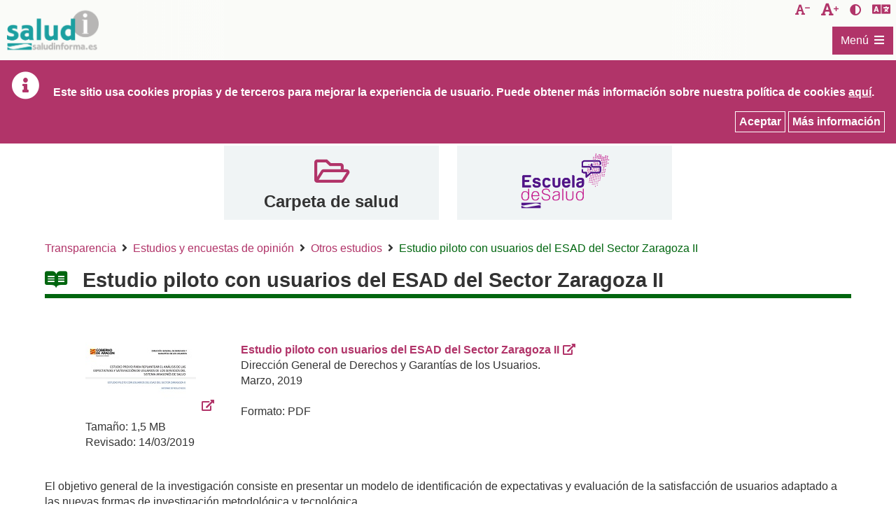

--- FILE ---
content_type: text/html;charset=UTF-8
request_url: https://www.saludinforma.es/portalsi/web/salud/participacion/estudios-y-encuestas-de-opinion/otros-estudios/estudio-piloto-con-usuarios-del-esad-del-sector-zaragoza-ii
body_size: 141663
content:




















































		<!DOCTYPE html>







	
	




















		














	
	
		
	
	
	
	
	
	
		
		
		
	
	
		
	
	
	
	
	

	
	
	

	
	
	

	
	
	
	
	





































<html class="ltr" dir="ltr" lang="es-ES" xmlns="http://www.w3.org/1999/xhtml">

<head>
	
				<title>SaludInforma - Estudio piloto con usuarios del ESAD del S...</title>

	


















































<meta http-equiv="Content-Type" content="text/html; charset=UTF-8"  />


































































	

	

	

	

	

	



<link href="https://www.saludinforma.es/saludInformaResponsive-theme/images/favicon.ico" rel="Shortcut Icon" />





	<link href="https&#x3a;&#x2f;&#x2f;www&#x2e;saludinforma&#x2e;es&#x2f;portalsi&#x2f;participacion&#x2f;estudios-y-encuestas-de-opinion&#x2f;otros-estudios&#x2f;estudio-piloto-con-usuarios-del-esad-del-sector-zaragoza-ii" rel="canonical" />

	

	

		

						<link href="https&#x3a;&#x2f;&#x2f;www&#x2e;saludinforma&#x2e;es&#x2f;portalsi&#x2f;participacion&#x2f;estudios-y-encuestas-de-opinion&#x2f;otros-estudios&#x2f;estudio-piloto-con-usuarios-del-esad-del-sector-zaragoza-ii&#x2f;en" hreflang="en-US" rel="alternate" />

		

	





<link href="&#x2f;portalsi&#x2f;html&#x2f;css&#x2f;main&#x2e;css&#x3f;browserId&#x3d;other&#x26;themeId&#x3d;saludInformaResponsive_WAR_saludInformaResponsivetheme&#x26;minifierType&#x3d;css&#x26;languageId&#x3d;es_ES&#x26;b&#x3d;6101&#x26;t&#x3d;1620221288000" rel="stylesheet" type="text/css" />









	

				<link href="/portalsi/html/portlet/asset_publisher/css/main.css?browserId=other&amp;themeId=saludInformaResponsive_WAR_saludInformaResponsivetheme&amp;minifierType=css&amp;languageId=es_ES&amp;b=6101&amp;t=1769511256000" rel="stylesheet" type="text/css" />

	

				<link href="/portalsi/html/portlet/journal_content/css/main.css?browserId=other&amp;themeId=saludInformaResponsive_WAR_saludInformaResponsivetheme&amp;minifierType=css&amp;languageId=es_ES&amp;b=6101&amp;t=1769511256000" rel="stylesheet" type="text/css" />

	





<link class="lfr-css-file" href="https&#x3a;&#x2f;&#x2f;www&#x2e;saludinforma&#x2e;es&#x2f;saludInformaResponsive-theme&#x2f;css&#x2f;main&#x2e;css&#x3f;browserId&#x3d;other&#x26;themeId&#x3d;saludInformaResponsive_WAR_saludInformaResponsivetheme&#x26;minifierType&#x3d;css&#x26;languageId&#x3d;es_ES&#x26;b&#x3d;6101&#x26;t&#x3d;1620221288000" rel="stylesheet" type="text/css" />








	<style>

		

			

				

					

#p_p_id_101_INSTANCE_0Qq35JTgF2Ys_ .portlet {

}




				

			

		

			

				

					

#p_p_id_56_INSTANCE_FOtFo2PPuyjM_ .portlet {

}




				

			

		

			

				

					

#p_p_id_73_INSTANCE_G1BMjyxef6LL_ {

}




				

			

		

			

				

					

#p_p_id_56_INSTANCE_7HtwzXluPK98_ {

}




				

			

		

			

				

					

#p_p_id_101_INSTANCE_9IRX3oNTgOdQ_ {

}




				

			

		

			

				

					

#p_p_id_56_INSTANCE_v6qIRNSLUUim_ {

}




				

			

		

	</style>






<script>
<!--//--><![CDATA[//><!--
               
		var Liferay = {
			Browser: {
				acceptsGzip: function() {
					return true;
				},
				getMajorVersion: function() {
					return 131.0;
				},
				getRevision: function() {
					return "537.36";
				},
				getVersion: function() {
					return "131.0.0.0";
				},
				isAir: function() {
					return false;
				},
				isChrome: function() {
					return true;
				},
				isFirefox: function() {
					return false;
				},
				isGecko: function() {
					return true;
				},
				isIe: function() {
					return false;
				},
				isIphone: function() {
					return false;
				},
				isLinux: function() {
					return false;
				},
				isMac: function() {
					return true;
				},
				isMobile: function() {
					return false;
				},
				isMozilla: function() {
					return false;
				},
				isOpera: function() {
					return false;
				},
				isRtf: function() {
					return true;
				},
				isSafari: function() {
					return true;
				},
				isSun: function() {
					return false;
				},
				isWap: function() {
					return false;
				},
				isWapXhtml: function() {
					return false;
				},
				isWebKit: function() {
					return true;
				},
				isWindows: function() {
					return false;
				},
				isWml: function() {
					return false;
				}
			},

			Data: {
				isCustomizationView: function() {
					return false;
				},

				notices: [
					null

					

					
				]
			},

			ThemeDisplay: {
				getCDNDynamicResourcesHost: function() {
					return "";
				},
				getCDNHost: function() {
					return "";
				},
				getCompanyId: function() {
					return "10153";
				},
				getCompanyGroupId: function() {
					return "10191";
				},
				getUserId: function() {
					return "10157";
				},

				

				getDoAsUserIdEncoded: function() {
					return "";
				},
				getPlid: function() {
					return "2939823";
				},

				
					getLayoutId: function() {
						return "406";
					},
					getLayoutURL: function() {
						return "/portalsi/web/salud/participacion/estudios-y-encuestas-de-opinion/otros-estudios/estudio-piloto-con-usuarios-del-esad-del-sector-zaragoza-ii";
					},
					isPrivateLayout: function() {
						return "false";
					},
					getParentLayoutId: function() {
						return "404";
					},
				

				getScopeGroupId: function() {
					return "10179";
				},
				getScopeGroupIdOrLiveGroupId: function() {
					return "10179";
				},
				getParentGroupId: function() {
					return "10179";
				},
				isImpersonated: function() {
					return false;
				},
				isSignedIn: function() {
					return false;
				},
				getDefaultLanguageId: function() {
					return "es_ES";
				},
				getLanguageId: function() {
					return "es_ES";
				},
				isAddSessionIdToURL: function() {
					return true;
				},
				isFreeformLayout: function() {
					return false;
				},
				isStateExclusive: function() {
					return false;
				},
				isStateMaximized: function() {
					return false;
				},
				isStatePopUp: function() {
					return false;
				},
				getPathContext: function() {
					return "/portalsi";
				},
				getPathImage: function() {
					return "/portalsi/image";
				},
				getPathJavaScript: function() {
					return "/portalsi/html/js";
				},
				getPathMain: function() {
					return "/portalsi/c";
				},
				getPathThemeImages: function() {
					return "https://www.saludinforma.es/saludInformaResponsive-theme/images";
				},
				getPathThemeRoot: function() {
					return "/saludInformaResponsive-theme/";
				},
				getURLControlPanel: function() {
					return "/portalsi/group/control_panel;jsessionid=LISL2nI5C7AJASme7eY20QF7.mov-saludinforma-12?doAsGroupId=10179&refererPlid=2939823";
				},
				getURLHome: function() {
					return "https://www.saludinforma.es/portalsi/portalsi/web/salud/inicio";
				},
				getSessionId: function() {
					
						
							return "LISL2nI5C7AJASme7eY20QF7.mov-saludinforma-12";
						
						
					
				},
				getPortletSetupShowBordersDefault: function() {
					return true;
				}
			},

			PropsValues: {
				NTLM_AUTH_ENABLED: false
			}
		};

		var themeDisplay = Liferay.ThemeDisplay;

		

		Liferay.AUI = {
			getBaseURL: function() {
				return 'https://www.saludinforma.es/portalsi/html/js/aui/';
			},
			getCombine: function() {
				return true;
			},
			getComboPath: function() {
				return '/portalsi/combo/?browserId=other&minifierType=&languageId=es_ES&b=6101&t=1619557741000&p=/portalsi/html/js&';
			},
			getFilter: function() {
				
					
						return {
							replaceStr: function(match, fragment, string) {
								return fragment + 'm=' + (match.split('/portalsi/html/js')[1] || '');
							},
							searchExp: '(\\?|&)/([^&]+)'
						};
					
					
					
				
			},
			getJavaScriptRootPath: function() {
				return '/portalsi/html/js';
			},
			getLangPath: function () {
				return 'aui_lang.jsp?browserId=other&themeId=saludInformaResponsive_WAR_saludInformaResponsivetheme&colorSchemeId=01&minifierType=js&languageId=es_ES&b=6101&t=1619557741000';
			},
			getRootPath: function() {
				return '/portalsi/html/js/aui/';
			}
		};

		window.YUI_config = {
			base: Liferay.AUI.getBaseURL(),
			comboBase: Liferay.AUI.getComboPath(),
			/*fetchCSS: true,*/
			fetchCSS: false,
			filter: Liferay.AUI.getFilter(),
			root: Liferay.AUI.getRootPath(),
			useBrowserConsole: false
		};

		Liferay.authToken = 'TJfg4dcc';

		

		Liferay.currentURL = '\x2fportalsi\x2fweb\x2fsalud\x2fparticipacion\x2festudios-y-encuestas-de-opinion\x2fotros-estudios\x2festudio-piloto-con-usuarios-del-esad-del-sector-zaragoza-ii';
		Liferay.currentURLEncoded = '%2Fportalsi%2Fweb%2Fsalud%2Fparticipacion%2Festudios-y-encuestas-de-opinion%2Fotros-estudios%2Festudio-piloto-con-usuarios-del-esad-del-sector-zaragoza-ii';
	//--><!]]>
</script>


	
		
			
				<script src="/portalsi/html/js/barebone.jsp?browserId=other&amp;themeId=saludInformaResponsive_WAR_saludInformaResponsivetheme&amp;colorSchemeId=01&amp;minifierType=js&amp;minifierBundleId=javascript.barebone.files&amp;languageId=es_ES&amp;b=6101&amp;t=1619557741000"></script>
			
			
		
	
	




<script>
<!--//--><![CDATA[//><!--
		

			

			
				Liferay.Portlet.list = ['101_INSTANCE_0Qq35JTgF2Ys','56_INSTANCE_FOtFo2PPuyjM','73_INSTANCE_G1BMjyxef6LL','56_INSTANCE_7HtwzXluPK98','101_INSTANCE_9IRX3oNTgOdQ','56_INSTANCE_v6qIRNSLUUim'];
			
		

		

		
		 //--><!]]>
</script>






	<script>
	<!--//--><![CDATA[//><!--
		var _gaq = _gaq || [];

		_gaq.push(['_setAccount', 'G-3KNQRXEBWX']);
		_gaq.push(['_trackPageview']);

		(function() {
			var ga = document.createElement('script');

			ga.src = ('https:' == document.location.protocol ? 'https://ssl' : 'http://www') + '.google-analytics.com/ga.js';

			ga.setAttribute('async', 'true');

			document.documentElement.firstChild.appendChild(ga);
		})();
		 //--><!]]>
	</script>

<script async src="https://www.googletagmanager.com/gtag/js?id=G-4V15W0J203"></script>
<script>
  window.dataLayer = window.dataLayer || [];
  function gtag(){dataLayer.push(arguments);}
  gtag('js', new Date());

  gtag('config', 'G-4V15W0J203');
</script>








	












	
	<!-- Responsive -->
	<meta name="Description" content="SaludInforma - Estudio piloto con usuarios del ESAD del S...">
	<meta name="viewport" content="width=device-width, initial-scale=1" />
	<meta name="theme-color" content="#fff" />
	
			
	<script src="https://www.saludinforma.es/saludInformaResponsive-theme/js/jquery-3.4.1.min.js"></script>
	<script src="https://www.saludinforma.es/saludInformaResponsive-theme/js/jquery-ui.min.js"></script>	
	
</head>

<body class="yui3-skin-sam  yui3-skin-sam controls-visible guest-site signed-out public-page site fondo_blanco" style="">










































































































<div id="wrapper">
	
	<header id="banner">
		<div class="contenedor_enlaces_directos_header">

			<div class="enlace_directo_header">
				<a class="ocultar_accesible" href="#content" id="skip-to-content">Saltar al contenido</a>
			</div>
			
			<div class="contenedor_izquierdo">
				<div class="enlace_directo_header">
					<a class="logoCabecera" href="/portalsi/web/salud/inicio" title="Ir a SaludInforma">
						<span class="contenidoLogoCabecera">&nbsp;</span>
						<span class="tituloLogoCabecera ocultar_accesible">SaludInforma. Tel&eacute;fono de atenci&oacute;n: 976306841 / 978623345 / 974215746</span>
					</a>
				</div>
			</div>
				
			<div class="contenedor_derecho">	
				<div class="div_enlaces">
					<div id="decreaseFontSize" class="enlace_directo_header" title="Disminuir tama&ntilde;o de la letra">
						<button onclick="modificarTamanyoFuente('highcontrast_saludInforma', 'D')" title="Disminuir tama&ntilde;o de la letra" class="fontsize_down">
							<span class="ocultar_accesible">Disminuir tama&ntilde;o de la letra</span>
						</button>
					</div>
					<div id="increaseFontSize" class="enlace_directo_header" title="Aumentar tama&ntilde;o de la letra">
						<button onclick="modificarTamanyoFuente('highcontrast_saludInforma', 'A')" title="Aumentar tama&ntilde;o de la letra" class="fontsize_up">
							<span class="ocultar_accesible">Aumentar tama&ntilde;o de la letra</span>
						</button>
					</div>
					<div class="enlace_directo_header" title="Activar/desactivar contraste">
						<button onclick="modificarAltoContraste('highcontrast_saludInforma')" title="Activar/desactivar contraste" class="contraste_vision">
							<span class="ocultar_accesible">Activar/desactivar contraste</span>
						</button>
					</div>
					<div class="enlace_directo_header" title="Esta herramienta de Google traduce la p&aacute;gina de manera automatizada. El Gobierno de Arag&oacute;n no le garantiza la exactitud de la conversi&oacute;n.">
						<div id="google_translate_element" title="Esta herramienta de Google traduce la p&aacute;gina de manera automatizada. El Gobierno de Arag&oacute;n no le garantiza la exactitud de la conversi&oacute;n." class="logo_translator"></div>
					</div>
				</div>				
			</div>
			
			<div class="contenedor_menu_principal">
									<nav class="sort-pages modify-pages" id="navigation" role=navigation>
	<h2 class="ocultar_accesible">Navegación</h2>
	<div class="aui-dropdown">
		<a id="0" href="#submenu_0" class="aui-dropdown-toggle etiqueta_menu" data-toggle="dropdown">
			<span class="contenedor_etiqueta_menu">
				<span id="titulo-menu-icon" title="Men&uacute;">Men&uacute;</span>   
				<span id="menu-icon" title="Men&uacute;"></span>
			</span>
	    </a>
	    <div id="submenu_0" class="contenedor_menu aui-dropdown-menu">
		    <div class="desc_menu">El icono <span class='icono_submenu'></span> indica que al pulsar sobre &eacute;l se abrir&aacute; el submen&uacute; correspondiente:</div>
			<ul class=" menu_principal">
		
											
															
										
					<li class="elemento_menu">
						<a href="/portalsi/web/salud/bioetica-salud;jsessionid=LISL2nI5C7AJASme7eY20QF7.mov-saludinforma-12"  class="enlace_menu" data-toggle="dropdown">
							<span>Derechos y Deberes</span>
						</a>	
													<a id="e1_1" href="#submenu_e1_1" class="aui-dropdown-toggle selector_hijos ">
								<span class="aui-caret"><span class="ocultar_accesible">Submen&uacute;  e1_1: Derechos y Deberes</span></span>
							</a>
							<ul id="submenu_e1_1" class="aui-dropdown-menu menu_interior ">
							
																							
																											
																		
									<li class="elemento_menu">
										<a href="/portalsi/web/salud/bioetica-salud/carta-derechos-deberes;jsessionid=LISL2nI5C7AJASme7eY20QF7.mov-saludinforma-12"  class="enlace_menu" data-toggle="dropdown">
											<span>Atención al usuario</span>
										</a>	
																			</li>
																	
															
																											
																		
									<li class="elemento_menu">
										<a href="/portalsi/web/salud/bioetica-salud/dignidad-intimidad-y-confidencialidad;jsessionid=LISL2nI5C7AJASme7eY20QF7.mov-saludinforma-12"  class="enlace_menu" data-toggle="dropdown">
											<span>Dignidad, Intimidad y Confidencialidad</span>
										</a>	
																			</li>
																	
															
																											
																		
									<li class="elemento_menu">
										<a href="/portalsi/web/salud/bioetica-salud/informacion-asistencial-consentimiento-informado;jsessionid=LISL2nI5C7AJASme7eY20QF7.mov-saludinforma-12"  class="enlace_menu" data-toggle="dropdown">
											<span>Información asistencial y consentimiento informado</span>
										</a>	
																			</li>
																	
															
																											
																		
									<li class="elemento_menu">
										<a href="/portalsi/web/salud/bioetica-salud/documentacion-clinica;jsessionid=LISL2nI5C7AJASme7eY20QF7.mov-saludinforma-12"  class="enlace_menu" data-toggle="dropdown">
											<span>Documentación Clínica</span>
										</a>	
																			</li>
																	
															
																											
																		
									<li class="elemento_menu">
										<a href="/portalsi/web/salud/derechos-deberes/derechos-arso;jsessionid=LISL2nI5C7AJASme7eY20QF7.mov-saludinforma-12"  class="enlace_menu" data-toggle="dropdown">
											<span>Derechos de Protección de Datos</span>
										</a>	
																			</li>
																	
															
																											
																		
									<li class="elemento_menu">
										<a href="/portalsi/web/salud/bioetica-salud/autonomia-paciente/voluntades-anticipadas;jsessionid=LISL2nI5C7AJASme7eY20QF7.mov-saludinforma-12"  class="enlace_menu" data-toggle="dropdown">
											<span>Voluntades anticipadas</span>
										</a>	
																			</li>
																	
															
																											
																		
									<li class="elemento_menu">
										<a href="/portalsi/web/salud/derechos-deberes/eutanasia;jsessionid=LISL2nI5C7AJASme7eY20QF7.mov-saludinforma-12"  class="enlace_menu" data-toggle="dropdown">
											<span>Eutanasia</span>
										</a>	
																			</li>
																	
															
																											
																		
									<li class="elemento_menu">
										<a href="/portalsi/web/salud/bioetica-salud/libre-eleccion-de-medico;jsessionid=LISL2nI5C7AJASme7eY20QF7.mov-saludinforma-12"  class="enlace_menu" data-toggle="dropdown">
											<span>Libre elección de médico</span>
										</a>	
																			</li>
																	
															
																											
																		
									<li class="elemento_menu">
										<a href="/portalsi/web/salud/bioetica-salud/atencion-sanitaria/segunda-opinion-medica;jsessionid=LISL2nI5C7AJASme7eY20QF7.mov-saludinforma-12"  class="enlace_menu" data-toggle="dropdown">
											<span>Segunda Opinión Médica</span>
										</a>	
																			</li>
																	
															
																											
																		
									<li class="elemento_menu">
										<a href="/portalsi/web/salud/bioetica-salud/plazos-prestacion-asistencial;jsessionid=LISL2nI5C7AJASme7eY20QF7.mov-saludinforma-12"  class="enlace_menu" data-toggle="dropdown">
											<span>Plazos para la prestación asistencial</span>
										</a>	
																					<a id="e21_10" href="#submenu_e21_10" class="aui-dropdown-toggle selector_hijos ">
												<span class="aui-caret"><span class="ocultar_accesible">Submen&uacute;  e21_10: Derechos y Deberes</span></span>
											</a>
											<ul id="submenu_e21_10" class="aui-dropdown-menu menu_interior ">
											
																																			
																																							
																										
													<li class="elemento_menu">
														<a href="/portalsi/web/salud/bioetica-salud/plazos-prestacion-asistencial/derecho-a-ser-atendido-tiempo-maximo;jsessionid=LISL2nI5C7AJASme7eY20QF7.mov-saludinforma-12"  class="enlace_menu" data-toggle="dropdown">
															<span>Derecho a ser atendido con un tiempo máximo</span>
														</a>	
																											</li>
																									
																							
																																							
																										
													<li class="elemento_menu">
														<a href="/portalsi/web/salud/bioetica-salud/plazos-prestacion-asistencial/derecho-a-ser-intervenido-plazo-maximo;jsessionid=LISL2nI5C7AJASme7eY20QF7.mov-saludinforma-12"  class="enlace_menu" data-toggle="dropdown">
															<span>Derecho a ser intervenido en un plazo máximo</span>
														</a>	
																											</li>
																									
																								
											</ul>
																			</li>
																	
															
																											
																		
									<li class="elemento_menu">
										<a href="/portalsi/web/salud/bioetica-salud/plan-de-salud-de-aragon;jsessionid=LISL2nI5C7AJASme7eY20QF7.mov-saludinforma-12"  class="enlace_menu" data-toggle="dropdown">
											<span>Plan de Salud de Aragón</span>
										</a>	
																			</li>
																	
															
																											
																		
									<li class="elemento_menu">
										<a href="/portalsi/web/salud/bioetica-salud/bioetica-salud;jsessionid=LISL2nI5C7AJASme7eY20QF7.mov-saludinforma-12"  class="enlace_menu" data-toggle="dropdown">
											<span>Bioética y Comités de Ética</span>
										</a>	
																					<a id="e21_12" href="#submenu_e21_12" class="aui-dropdown-toggle selector_hijos ">
												<span class="aui-caret"><span class="ocultar_accesible">Submen&uacute;  e21_12: Derechos y Deberes</span></span>
											</a>
											<ul id="submenu_e21_12" class="aui-dropdown-menu menu_interior ">
											
																																			
																																							
																										
													<li class="elemento_menu">
														<a href="/portalsi/web/salud/bioetica-salud/bioetica-salud/declaraciones-comite-bioetica-aragon;jsessionid=LISL2nI5C7AJASme7eY20QF7.mov-saludinforma-12"  class="enlace_menu" data-toggle="dropdown">
															<span>Organización y funcionamiento</span>
														</a>	
																											</li>
																									
																							
																																							
																										
													<li class="elemento_menu">
														<a href="/portalsi/web/salud/simposiocetica;jsessionid=LISL2nI5C7AJASme7eY20QF7.mov-saludinforma-12"  class="enlace_menu" data-toggle="dropdown">
															<span>VI Simposio Aragonés de Comités de Ética</span>
														</a>	
																											</li>
																									
																							
																																							
																										
													<li class="elemento_menu">
														<a href="/portalsi/web/salud/simposiocetica2;jsessionid=LISL2nI5C7AJASme7eY20QF7.mov-saludinforma-12"  class="enlace_menu" data-toggle="dropdown">
															<span>V Simposio Aragonés de Comités de Ética</span>
														</a>	
																											</li>
																									
																								
											</ul>
																			</li>
																	
															
																											
																		
									<li class="elemento_menu">
										<a href="/portalsi/web/salud/bioetica-salud/investigacion-clinica;jsessionid=LISL2nI5C7AJASme7eY20QF7.mov-saludinforma-12"  class="enlace_menu" data-toggle="dropdown">
											<span>Investigación Clínica</span>
										</a>	
																			</li>
																	
																
							</ul>
											</li>
										
							
															
										
					<li class="elemento_menu">
						<a href="/portalsi/web/salud/centros-asistencia;jsessionid=LISL2nI5C7AJASme7eY20QF7.mov-saludinforma-12"  class="enlace_menu" data-toggle="dropdown">
							<span>Centros de Asistencia</span>
						</a>	
													<a id="e1_2" href="#submenu_e1_2" class="aui-dropdown-toggle selector_hijos ">
								<span class="aui-caret"><span class="ocultar_accesible">Submen&uacute;  e1_2: Centros de Asistencia</span></span>
							</a>
							<ul id="submenu_e1_2" class="aui-dropdown-menu menu_interior ">
							
																							
																											
																		
									<li class="elemento_menu">
										<a href="/portalsi/web/salud/centros-asistencia/localizador-de-centros;jsessionid=LISL2nI5C7AJASme7eY20QF7.mov-saludinforma-12"  class="enlace_menu" data-toggle="dropdown">
											<span>Localizador de centros</span>
										</a>	
																					<a id="e22_1" href="#submenu_e22_1" class="aui-dropdown-toggle selector_hijos ">
												<span class="aui-caret"><span class="ocultar_accesible">Submen&uacute;  e22_1: Centros de Asistencia</span></span>
											</a>
											<ul id="submenu_e22_1" class="aui-dropdown-menu menu_interior ">
											
																																			
																																							
																										
													<li class="elemento_menu">
														<a href="/portalsi/web/salud/centros-asistencia/localizador-centros/centro-que-me-corresponde;jsessionid=LISL2nI5C7AJASme7eY20QF7.mov-saludinforma-12"  class="enlace_menu" data-toggle="dropdown">
															<span>Centro que me corresponde</span>
														</a>	
																											</li>
																									
																							
																																							
																										
													<li class="elemento_menu">
														<a href="/portalsi/web/salud/centros-asistencia/localizador-centros/localizador-de-centros-por-municipio;jsessionid=LISL2nI5C7AJASme7eY20QF7.mov-saludinforma-12"  class="enlace_menu" data-toggle="dropdown">
															<span>Localizador de centros por municipio</span>
														</a>	
																											</li>
																									
																								
											</ul>
																			</li>
																	
															
																											
																		
									<li class="elemento_menu">
										<a href="/portalsi/web/salud/centros-asistencia/donde-acudir-para-atencion-urgente;jsessionid=LISL2nI5C7AJASme7eY20QF7.mov-saludinforma-12"  class="enlace_menu" data-toggle="dropdown">
											<span>Dónde acudir para atención urgente</span>
										</a>	
																			</li>
																	
															
																											
																		
									<li class="elemento_menu">
										<a href="/portalsi/web/salud/punto-de-atencion-a-la-demanda-urgente-en-atencion-primaria-duap;jsessionid=LISL2nI5C7AJASme7eY20QF7.mov-saludinforma-12"  class="enlace_menu" data-toggle="dropdown">
											<span>Punto de atención a la Demanda Urgente en Atención Primaria (DUAP)</span>
										</a>	
																			</li>
																	
																
							</ul>
											</li>
										
							
															
										
					<li class="elemento_menu">
						<a href="/portalsi/web/salud/servicios-prestaciones;jsessionid=LISL2nI5C7AJASme7eY20QF7.mov-saludinforma-12"  class="enlace_menu" data-toggle="dropdown">
							<span>Servicios y Prestaciones</span>
						</a>	
													<a id="e1_3" href="#submenu_e1_3" class="aui-dropdown-toggle selector_hijos ">
								<span class="aui-caret"><span class="ocultar_accesible">Submen&uacute;  e1_3: Servicios y Prestaciones</span></span>
							</a>
							<ul id="submenu_e1_3" class="aui-dropdown-menu menu_interior ">
							
																							
																											
																		
									<li class="elemento_menu">
										<a href="/portalsi/web/salud/servicios-prestaciones/derecho-tarjeta/tarjeta-sanitaria-en-aragon;jsessionid=LISL2nI5C7AJASme7eY20QF7.mov-saludinforma-12"  class="enlace_menu" data-toggle="dropdown">
											<span>Tarjeta sanitaria</span>
										</a>	
																			</li>
																	
															
																											
																		
									<li class="elemento_menu">
										<a href="/portalsi/web/salud/servicios-prestaciones/asistencia-sanitaria;jsessionid=LISL2nI5C7AJASme7eY20QF7.mov-saludinforma-12"  class="enlace_menu" data-toggle="dropdown">
											<span>Asistencia sanitaria</span>
										</a>	
																					<a id="e23_2" href="#submenu_e23_2" class="aui-dropdown-toggle selector_hijos ">
												<span class="aui-caret"><span class="ocultar_accesible">Submen&uacute;  e23_2: Servicios y Prestaciones</span></span>
											</a>
											<ul id="submenu_e23_2" class="aui-dropdown-menu menu_interior ">
											
																																			
																																							
																										
													<li class="elemento_menu">
														<a href="/portalsi/web/salud/servicios-prestaciones/convenio-especial-prestacion-asistencia-sanitaria;jsessionid=LISL2nI5C7AJASme7eY20QF7.mov-saludinforma-12"  class="enlace_menu" data-toggle="dropdown">
															<span>Convenios especiales</span>
														</a>	
																											</li>
																									
																							
																																							
																										
													<li class="elemento_menu">
														<a href="/portalsi/web/salud/servicios-prestaciones/asistencia-sanitaria/asistencia-sanitaria-universal;jsessionid=LISL2nI5C7AJASme7eY20QF7.mov-saludinforma-12"  class="enlace_menu" data-toggle="dropdown">
															<span>Asistencia sanitaria universal para las personas extranjeras</span>
														</a>	
																											</li>
																									
																							
																																							
																										
													<li class="elemento_menu">
														<a href="/portalsi/web/salud/asistencia-a-victimas-del-terrorismo;jsessionid=LISL2nI5C7AJASme7eY20QF7.mov-saludinforma-12"  class="enlace_menu" data-toggle="dropdown">
															<span>Asistencia a víctimas del terrorismo</span>
														</a>	
																											</li>
																									
																							
																																							
																										
													<li class="elemento_menu">
														<a href="/portalsi/web/salud/servicios-prestaciones/asistencia-sanitaria/atencion-sanitaria-acompanada-y-de-minima-espera;jsessionid=LISL2nI5C7AJASme7eY20QF7.mov-saludinforma-12"  class="enlace_menu" data-toggle="dropdown">
															<span>Atención Sanitaria Acompañada y de Mínima Espera</span>
														</a>	
																											</li>
																									
																							
																																							
																										
													<li class="elemento_menu">
														<a href="/portalsi/web/salud/servicios-prestaciones/atencion-en-supuestos-especiales;jsessionid=LISL2nI5C7AJASme7eY20QF7.mov-saludinforma-12"  class="enlace_menu" data-toggle="dropdown">
															<span>Supuestos de Salud Pública</span>
														</a>	
																											</li>
																									
																							
																																							
																										
													<li class="elemento_menu">
														<a href="/portalsi/web/salud/servicios-prestaciones/modificaciones-del-aseguramiento-y-prestaciones;jsessionid=LISL2nI5C7AJASme7eY20QF7.mov-saludinforma-12"  class="enlace_menu" data-toggle="dropdown">
															<span>Modificaciones del aseguramiento y prestaciones</span>
														</a>	
																													<a id="e33_2_6" href="#submenu_e33_2_6" class="aui-dropdown-toggle selector_hijos ">
																<span class="aui-caret"><span class="ocultar_accesible">Submen&uacute;  e33_2_6: Servicios y Prestaciones</span></span>
															</a>
															<ul id="submenu_e33_2_6" class="aui-dropdown-menu menu_interior ">
															
																																															
																																																			
																	<li class="elemento_menu">
																		<a href="/portalsi/web/salud/servicios-prestaciones/modificaciones-aseguramiento/legislacion;jsessionid=LISL2nI5C7AJASme7eY20QF7.mov-saludinforma-12"  class="enlace_menu" data-toggle="dropdown">
																			<span>Legislación</span>
																		</a>																	
																	</li>
																																																
																																																			
																	<li class="elemento_menu">
																		<a href="/portalsi/web/salud/servicios-prestaciones/modificaciones-aseguramiento/preguntas-frecuentes-sobre-aportacion-farmaceutica;jsessionid=LISL2nI5C7AJASme7eY20QF7.mov-saludinforma-12"  class="enlace_menu" data-toggle="dropdown">
																			<span>Preguntas frecuentes sobre aportación farmacéutica</span>
																		</a>																	
																	</li>
																																																
															</ul>
																											</li>
																									
																							
																																							
																										
													<li class="elemento_menu">
														<a href="/portalsi/web/salud/servicios-prestaciones/asistencia-transfronteriza;jsessionid=LISL2nI5C7AJASme7eY20QF7.mov-saludinforma-12"  class="enlace_menu" data-toggle="dropdown">
															<span>Asistencia sanitaria transfronteriza</span>
														</a>	
																													<a id="e33_2_7" href="#submenu_e33_2_7" class="aui-dropdown-toggle selector_hijos ">
																<span class="aui-caret"><span class="ocultar_accesible">Submen&uacute;  e33_2_7: Servicios y Prestaciones</span></span>
															</a>
															<ul id="submenu_e33_2_7" class="aui-dropdown-menu menu_interior ">
															
																																															
																																																			
																	<li class="elemento_menu">
																		<a href="/portalsi/web/salud/servicios-prestaciones/asistencia-transfronteriza/ciudadano-asegurado-en-espana;jsessionid=LISL2nI5C7AJASme7eY20QF7.mov-saludinforma-12"  class="enlace_menu" data-toggle="dropdown">
																			<span>Ciudadano asegurado en España</span>
																		</a>																	
																	</li>
																																																
																																																			
																	<li class="elemento_menu">
																		<a href="/portalsi/web/salud/servicios-prestaciones/asistencia-transfronteriza/ciudadano-asegurado-otro-estado-ue;jsessionid=LISL2nI5C7AJASme7eY20QF7.mov-saludinforma-12"  class="enlace_menu" data-toggle="dropdown">
																			<span>Ciudadano asegurado en otro Estado de la Unión Europea</span>
																		</a>																	
																	</li>
																																																
																																																			
																	<li class="elemento_menu">
																		<a href="/portalsi/web/salud/servicios-prestaciones/asistencia-transfronteriza/preguntas-frecuentes;jsessionid=LISL2nI5C7AJASme7eY20QF7.mov-saludinforma-12"  class="enlace_menu" data-toggle="dropdown">
																			<span>Preguntas frecuentes</span>
																		</a>																	
																	</li>
																																																
															</ul>
																											</li>
																									
																							
																																							
																										
													<li class="elemento_menu">
														<a href="/portalsi/web/salud/servicios-prestaciones/asistencia-sanitaria/informacion-sobre-el-nuevo-coronavirus;jsessionid=LISL2nI5C7AJASme7eY20QF7.mov-saludinforma-12"  class="enlace_menu" data-toggle="dropdown">
															<span>Información sobre el nuevo coronavirus</span>
														</a>	
																											</li>
																									
																							
																																							
																										
													<li class="elemento_menu">
														<a href="/portalsi/web/salud/proteccion-internacional;jsessionid=LISL2nI5C7AJASme7eY20QF7.mov-saludinforma-12"  class="enlace_menu" data-toggle="dropdown">
															<span>Asistencia Sanitaria a personas afectadas por el conflicto de Ucrania</span>
														</a>	
																											</li>
																									
																								
											</ul>
																			</li>
																	
															
																											
																		
									<li class="elemento_menu">
										<a href="/portalsi/web/salud/servicios-prestaciones/incapacidad-temporal;jsessionid=LISL2nI5C7AJASme7eY20QF7.mov-saludinforma-12"  class="enlace_menu" data-toggle="dropdown">
											<span>Incapacidad temporal</span>
										</a>	
																			</li>
																	
															
																											
																		
									<li class="elemento_menu">
										<a href="/portalsi/web/salud/servicios-prestaciones/medicamentos;jsessionid=LISL2nI5C7AJASme7eY20QF7.mov-saludinforma-12"  class="enlace_menu" data-toggle="dropdown">
											<span>Medicamentos y productos sanitarios</span>
										</a>	
																					<a id="e23_4" href="#submenu_e23_4" class="aui-dropdown-toggle selector_hijos ">
												<span class="aui-caret"><span class="ocultar_accesible">Submen&uacute;  e23_4: Servicios y Prestaciones</span></span>
											</a>
											<ul id="submenu_e23_4" class="aui-dropdown-menu menu_interior ">
											
																																			
																																							
																										
													<li class="elemento_menu">
														<a href="/portalsi/web/salud/servicios-prestaciones/medicamentos/aportacion-prestacion-farmaceutica;jsessionid=LISL2nI5C7AJASme7eY20QF7.mov-saludinforma-12"  class="enlace_menu" data-toggle="dropdown">
															<span>Aportación en la prestación farmacéutica</span>
														</a>	
																											</li>
																									
																							
																																							
																										
													<li class="elemento_menu">
														<a href="/portalsi/web/salud/servicios-prestaciones/medicamentos/reintegro-aportacion-farmaceutica;jsessionid=LISL2nI5C7AJASme7eY20QF7.mov-saludinforma-12"  class="enlace_menu" data-toggle="dropdown">
															<span>Reintegro de la aportación farmacéutica</span>
														</a>	
																											</li>
																									
																							
																																							
																										
													<li class="elemento_menu">
														<a href="/portalsi/web/salud/servicios-prestaciones/medicamentos/atencion-farmaceutica-hospital-miguel-servet;jsessionid=LISL2nI5C7AJASme7eY20QF7.mov-saludinforma-12"  class="enlace_menu" data-toggle="dropdown">
															<span>Atención Farmacéutica Hospital Miguel Servet</span>
														</a>	
																											</li>
																									
																							
																																							
																										
													<li class="elemento_menu">
														<a href="/portalsi/web/salud/servicios-prestaciones/medicamentos/farmacias;jsessionid=LISL2nI5C7AJASme7eY20QF7.mov-saludinforma-12"  class="enlace_menu" data-toggle="dropdown">
															<span>Farmacias</span>
														</a>	
																											</li>
																									
																							
																																							
																										
													<li class="elemento_menu">
														<a href="/portalsi/web/salud/servicios-prestaciones/medicamentos/venta-de-medicamentos-en-internet;jsessionid=LISL2nI5C7AJASme7eY20QF7.mov-saludinforma-12"  class="enlace_menu" data-toggle="dropdown">
															<span>Venta de medicamentos en Internet</span>
														</a>	
																											</li>
																									
																							
																																							
																										
													<li class="elemento_menu">
														<a href="/portalsi/web/salud/servicios-prestaciones/medicamentos/recetas-en-otras-comunidades;jsessionid=LISL2nI5C7AJASme7eY20QF7.mov-saludinforma-12"  class="enlace_menu" data-toggle="dropdown">
															<span>Recetas en otras comunidades</span>
														</a>	
																											</li>
																									
																							
																																							
																										
													<li class="elemento_menu">
														<a href="/portalsi/web/salud/servicios-prestaciones/medicamentos/autotest-vih;jsessionid=LISL2nI5C7AJASme7eY20QF7.mov-saludinforma-12"  class="enlace_menu" data-toggle="dropdown">
															<span>Autotest VIH</span>
														</a>	
																											</li>
																									
																								
											</ul>
																			</li>
																	
															
																											
																		
									<li class="elemento_menu">
										<a href="/portalsi/web/salud/temas-salud/farmacovigilancia;jsessionid=LISL2nI5C7AJASme7eY20QF7.mov-saludinforma-12"  class="enlace_menu" data-toggle="dropdown">
											<span>Farmacovigilancia</span>
										</a>	
																			</li>
																	
															
																											
																		
									<li class="elemento_menu">
										<a href="/portalsi/web/salud/servicios-prestaciones/servicios;jsessionid=LISL2nI5C7AJASme7eY20QF7.mov-saludinforma-12"  class="enlace_menu" data-toggle="dropdown">
											<span>Servicios</span>
										</a>	
																					<a id="e23_6" href="#submenu_e23_6" class="aui-dropdown-toggle selector_hijos ">
												<span class="aui-caret"><span class="ocultar_accesible">Submen&uacute;  e23_6: Servicios y Prestaciones</span></span>
											</a>
											<ul id="submenu_e23_6" class="aui-dropdown-menu menu_interior ">
											
																																			
																																							
																										
													<li class="elemento_menu">
														<a href="/portalsi/web/salud/servicios-prestaciones/desfibriladores-semiautomaticos;jsessionid=LISL2nI5C7AJASme7eY20QF7.mov-saludinforma-12"  class="enlace_menu" data-toggle="dropdown">
															<span>Desfibriladores semiautomáticos</span>
														</a>	
																											</li>
																									
																							
																																							
																										
													<li class="elemento_menu">
														<a href="/portalsi/web/salud/servicios-prestaciones/servicio-de-oxigenoterapia-a-domicilio;jsessionid=LISL2nI5C7AJASme7eY20QF7.mov-saludinforma-12"  class="enlace_menu" data-toggle="dropdown">
															<span>Servicio de oxigenoterapia a domicilio</span>
														</a>	
																											</li>
																									
																							
																																							
																										
													<li class="elemento_menu">
														<a href="/portalsi/web/salud/servicios-prestaciones/prestacion-ortoprotesica;jsessionid=LISL2nI5C7AJASme7eY20QF7.mov-saludinforma-12"  class="enlace_menu" data-toggle="dropdown">
															<span>Prestación Ortoprotésica</span>
														</a>	
																													<a id="e33_6_3" href="#submenu_e33_6_3" class="aui-dropdown-toggle selector_hijos ">
																<span class="aui-caret"><span class="ocultar_accesible">Submen&uacute;  e33_6_3: Servicios y Prestaciones</span></span>
															</a>
															<ul id="submenu_e33_6_3" class="aui-dropdown-menu menu_interior ">
															
																																															
																																																			
																	<li class="elemento_menu">
																		<a href="/portalsi/web/salud/servicios-prestaciones/prestacion-ortoprotesica/ayudas-economicas-en-la-prestacion-ortoprotesica/aportacion-en-la-prestacion-ortoprotesica;jsessionid=LISL2nI5C7AJASme7eY20QF7.mov-saludinforma-12"  class="enlace_menu" data-toggle="dropdown">
																			<span>Aportación en la prestación ortoprotésica</span>
																		</a>																	
																	</li>
																																																
															</ul>
																											</li>
																									
																							
																																							
																										
													<li class="elemento_menu">
														<a href="/portalsi/web/salud/tramites-gestiones/traduccion-telefonica;jsessionid=LISL2nI5C7AJASme7eY20QF7.mov-saludinforma-12"  class="enlace_menu" data-toggle="dropdown">
															<span>Traducción telefónica</span>
														</a>	
																											</li>
																									
																							
																																							
																										
													<li class="elemento_menu">
														<a href="/portalsi/web/salud/tramites-gestiones/videointerpretacion-en-lenguaje-de-signos;jsessionid=LISL2nI5C7AJASme7eY20QF7.mov-saludinforma-12"  class="enlace_menu" data-toggle="dropdown">
															<span>Servicio de Intérpretes en Lengua de Signos</span>
														</a>	
																											</li>
																									
																							
																																							
																										
													<li class="elemento_menu">
														<a href="/portalsi/web/salud/temas-salud/drogas-y-salud/habito-tabaquico;jsessionid=LISL2nI5C7AJASme7eY20QF7.mov-saludinforma-12"  class="enlace_menu" data-toggle="dropdown">
															<span>Hábito tabáquico</span>
														</a>	
																											</li>
																									
																							
																																							
																										
													<li class="elemento_menu">
														<a href="/portalsi/web/salud/temas-salud/vacunas;jsessionid=LISL2nI5C7AJASme7eY20QF7.mov-saludinforma-12"  class="enlace_menu" data-toggle="dropdown">
															<span>Vacunas</span>
														</a>	
																													<a id="e33_6_7" href="#submenu_e33_6_7" class="aui-dropdown-toggle selector_hijos ">
																<span class="aui-caret"><span class="ocultar_accesible">Submen&uacute;  e33_6_7: Servicios y Prestaciones</span></span>
															</a>
															<ul id="submenu_e33_6_7" class="aui-dropdown-menu menu_interior ">
															
																																															
																																																			
																	<li class="elemento_menu">
																		<a href="/portalsi/web/salud/temas-salud/vacunas/infancia-y-adolescencia;jsessionid=LISL2nI5C7AJASme7eY20QF7.mov-saludinforma-12"  class="enlace_menu" data-toggle="dropdown">
																			<span>Infancia y adolescencia</span>
																		</a>																	
																	</li>
																																																
																																																			
																	<li class="elemento_menu">
																		<a href="/portalsi/web/salud/servicios-prestaciones/servicios/vacunas/adultos;jsessionid=LISL2nI5C7AJASme7eY20QF7.mov-saludinforma-12"  class="enlace_menu" data-toggle="dropdown">
																			<span>Población adulta</span>
																		</a>																	
																	</li>
																																																
																																																			
																	<li class="elemento_menu">
																		<a href="/portalsi/web/salud/servicios-prestaciones/servicios/vacunas/sarampion;jsessionid=LISL2nI5C7AJASme7eY20QF7.mov-saludinforma-12"  class="enlace_menu" data-toggle="dropdown">
																			<span>Sarampión</span>
																		</a>																	
																	</li>
																																																
															</ul>
																											</li>
																									
																							
																																							
																										
													<li class="elemento_menu">
														<a href="/portalsi/web/salud/temas-salud/programas-cribado;jsessionid=LISL2nI5C7AJASme7eY20QF7.mov-saludinforma-12"  class="enlace_menu" data-toggle="dropdown">
															<span>Cribados poblacionales</span>
														</a>	
																													<a id="e33_6_8" href="#submenu_e33_6_8" class="aui-dropdown-toggle selector_hijos ">
																<span class="aui-caret"><span class="ocultar_accesible">Submen&uacute;  e33_6_8: Servicios y Prestaciones</span></span>
															</a>
															<ul id="submenu_e33_6_8" class="aui-dropdown-menu menu_interior ">
															
																																															
																																																			
																	<li class="elemento_menu">
																		<a href="/portalsi/web/salud/temas-salud/programas-cribado/colorrectal;jsessionid=LISL2nI5C7AJASme7eY20QF7.mov-saludinforma-12"  class="enlace_menu" data-toggle="dropdown">
																			<span>Cáncer colorrectal</span>
																		</a>																	
																	</li>
																																																
																																																			
																	<li class="elemento_menu">
																		<a href="/portalsi/web/salud/temas-salud/programas-cribado/cervix;jsessionid=LISL2nI5C7AJASme7eY20QF7.mov-saludinforma-12"  class="enlace_menu" data-toggle="dropdown">
																			<span>Cáncer de cérvix</span>
																		</a>																	
																	</li>
																																																
																																																			
																	<li class="elemento_menu">
																		<a href="/portalsi/web/salud/temas-salud/programas-cribado/mama;jsessionid=LISL2nI5C7AJASme7eY20QF7.mov-saludinforma-12"  class="enlace_menu" data-toggle="dropdown">
																			<span>Cáncer de mama</span>
																		</a>																	
																	</li>
																																																
																																																			
																	<li class="elemento_menu">
																		<a href="/portalsi/web/salud/temas-salud/programas-cribado/neonatal-endocrino-metabolico;jsessionid=LISL2nI5C7AJASme7eY20QF7.mov-saludinforma-12"  class="enlace_menu" data-toggle="dropdown">
																			<span>Programa de cribado neonatal</span>
																		</a>																	
																	</li>
																																																
															</ul>
																											</li>
																									
																								
											</ul>
																			</li>
																	
															
																											
																		
									<li class="elemento_menu">
										<a href="/portalsi/web/salud/donacion-trasplantes/donacion;jsessionid=LISL2nI5C7AJASme7eY20QF7.mov-saludinforma-12"  class="enlace_menu" data-toggle="dropdown">
											<span>Donación</span>
										</a>	
																					<a id="e23_7" href="#submenu_e23_7" class="aui-dropdown-toggle selector_hijos ">
												<span class="aui-caret"><span class="ocultar_accesible">Submen&uacute;  e23_7: Servicios y Prestaciones</span></span>
											</a>
											<ul id="submenu_e23_7" class="aui-dropdown-menu menu_interior ">
											
																																			
																																							
																										
													<li class="elemento_menu">
														<a href="/portalsi/web/salud/donacion-trasplantes/donacion/donacion-de-sangre;jsessionid=LISL2nI5C7AJASme7eY20QF7.mov-saludinforma-12"  class="enlace_menu" data-toggle="dropdown">
															<span>Donación de sangre</span>
														</a>	
																											</li>
																									
																							
																																							
																										
													<li class="elemento_menu">
														<a href="/portalsi/web/salud/donacion-trasplantes/donacion/donacion-de-tejidos;jsessionid=LISL2nI5C7AJASme7eY20QF7.mov-saludinforma-12"  class="enlace_menu" data-toggle="dropdown">
															<span>Donación de tejidos</span>
														</a>	
																											</li>
																									
																							
																																							
																										
													<li class="elemento_menu">
														<a href="/portalsi/web/salud/donacion-trasplantes/donacion/donacion-de-leche-materna;jsessionid=LISL2nI5C7AJASme7eY20QF7.mov-saludinforma-12"  class="enlace_menu" data-toggle="dropdown">
															<span>Donación de leche materna</span>
														</a>	
																											</li>
																									
																							
																																							
																										
													<li class="elemento_menu">
														<a href="/portalsi/web/salud/donacion-trasplantes/donacion/donacion-de-medula-osea;jsessionid=LISL2nI5C7AJASme7eY20QF7.mov-saludinforma-12"  class="enlace_menu" data-toggle="dropdown">
															<span>Donación de médula ósea</span>
														</a>	
																											</li>
																									
																							
																																							
																										
													<li class="elemento_menu">
														<a href="/portalsi/web/salud/donacion-trasplantes/donacion/cordon-umbilical/donacion-de-sangre-de-cordon-umbilical;jsessionid=LISL2nI5C7AJASme7eY20QF7.mov-saludinforma-12"  class="enlace_menu" data-toggle="dropdown">
															<span>Donación de sangre de cordón umbilical</span>
														</a>	
																											</li>
																									
																							
																																							
																										
													<li class="elemento_menu">
														<a href="/portalsi/web/salud/donacion-trasplantes/investigacion-donacion;jsessionid=LISL2nI5C7AJASme7eY20QF7.mov-saludinforma-12"  class="enlace_menu" data-toggle="dropdown">
															<span>Investigación y Donación</span>
														</a>	
																											</li>
																									
																								
											</ul>
																			</li>
																	
															
																											
																		
									<li class="elemento_menu">
										<a href="/portalsi/web/salud/donacion-trasplantes/trasplantes;jsessionid=LISL2nI5C7AJASme7eY20QF7.mov-saludinforma-12"  class="enlace_menu" data-toggle="dropdown">
											<span>Trasplantes</span>
										</a>	
																					<a id="e23_8" href="#submenu_e23_8" class="aui-dropdown-toggle selector_hijos ">
												<span class="aui-caret"><span class="ocultar_accesible">Submen&uacute;  e23_8: Servicios y Prestaciones</span></span>
											</a>
											<ul id="submenu_e23_8" class="aui-dropdown-menu menu_interior ">
											
																																			
																																							
																										
													<li class="elemento_menu">
														<a href="/portalsi/web/salud/donacion-trasplantes/trasplantes/trasplante-de-organos;jsessionid=LISL2nI5C7AJASme7eY20QF7.mov-saludinforma-12"  class="enlace_menu" data-toggle="dropdown">
															<span>Trasplante de órganos</span>
														</a>	
																											</li>
																									
																							
																																							
																										
													<li class="elemento_menu">
														<a href="/portalsi/web/salud/donacion-trasplantes/trasplantes/trasplante-de-tejidos;jsessionid=LISL2nI5C7AJASme7eY20QF7.mov-saludinforma-12"  class="enlace_menu" data-toggle="dropdown">
															<span>Trasplante de tejidos</span>
														</a>	
																											</li>
																									
																							
																																							
																										
													<li class="elemento_menu">
														<a href="/portalsi/web/salud/donacion-trasplantes/trasplantes/trasplante-de-medula-osea;jsessionid=LISL2nI5C7AJASme7eY20QF7.mov-saludinforma-12"  class="enlace_menu" data-toggle="dropdown">
															<span>Trasplante de médula ósea</span>
														</a>	
																											</li>
																									
																							
																																							
																										
													<li class="elemento_menu">
														<a href="/portalsi/web/salud/donacion-trasplantes/trasplantes/trasplante-de-sangre-de-cordon-umbilical;jsessionid=LISL2nI5C7AJASme7eY20QF7.mov-saludinforma-12"  class="enlace_menu" data-toggle="dropdown">
															<span>Trasplante de sangre de cordón umbilical</span>
														</a>	
																											</li>
																									
																							
																																							
																										
													<li class="elemento_menu">
														<a href="/portalsi/web/salud/donacion-trasplantes/trasplantes/trasplante-de-otras-celulas;jsessionid=LISL2nI5C7AJASme7eY20QF7.mov-saludinforma-12"  class="enlace_menu" data-toggle="dropdown">
															<span>Trasplante de otras células</span>
														</a>	
																											</li>
																									
																								
											</ul>
																			</li>
																	
																
							</ul>
											</li>
										
							
															
										
					<li class="elemento_menu">
						<a href="/portalsi/web/salud/participacion/espacio-asociaciones;jsessionid=LISL2nI5C7AJASme7eY20QF7.mov-saludinforma-12"  class="enlace_menu" data-toggle="dropdown">
							<span>Espacio para las Asociaciones</span>
						</a>	
													<a id="e1_4" href="#submenu_e1_4" class="aui-dropdown-toggle selector_hijos ">
								<span class="aui-caret"><span class="ocultar_accesible">Submen&uacute;  e1_4: Espacio para las Asociaciones</span></span>
							</a>
							<ul id="submenu_e1_4" class="aui-dropdown-menu menu_interior ">
							
																							
																											
																		
									<li class="elemento_menu">
										<a href="/portalsi/web/salud/participacion/espacio-asociaciones/asociaciones-salud;jsessionid=LISL2nI5C7AJASme7eY20QF7.mov-saludinforma-12"  class="enlace_menu" data-toggle="dropdown">
											<span>Asociaciones relacionadas con la salud</span>
										</a>	
																					<a id="e24_1" href="#submenu_e24_1" class="aui-dropdown-toggle selector_hijos ">
												<span class="aui-caret"><span class="ocultar_accesible">Submen&uacute;  e24_1: Espacio para las Asociaciones</span></span>
											</a>
											<ul id="submenu_e24_1" class="aui-dropdown-menu menu_interior ">
											
																																			
																																							
																										
													<li class="elemento_menu">
														<a href="/portalsi/web/salud/participacion/espacio-asociaciones/asociaciones-salud/localizador-recursos;jsessionid=LISL2nI5C7AJASme7eY20QF7.mov-saludinforma-12"  class="enlace_menu" data-toggle="dropdown">
															<span>Localizador de recursos sociosanitarios</span>
														</a>	
																											</li>
																									
																							
																																							
																										
													<li class="elemento_menu">
														<a href="/portalsi/web/salud/participacion/espacio-asociaciones/asociaciones-salud/relacion-asociaciones;jsessionid=LISL2nI5C7AJASme7eY20QF7.mov-saludinforma-12"  class="enlace_menu" data-toggle="dropdown">
															<span>Relación de asociaciones</span>
														</a>	
																											</li>
																									
																							
																																							
																										
													<li class="elemento_menu">
														<a href="/portalsi/web/salud/participacion/espacio-asociaciones/asociaciones-salud/solicitud;jsessionid=LISL2nI5C7AJASme7eY20QF7.mov-saludinforma-12"  class="enlace_menu" data-toggle="dropdown">
															<span>Solicitud de publicación de datos de una asociación en SaludInforma</span>
														</a>	
																											</li>
																									
																								
											</ul>
																			</li>
																	
															
																											
																		
									<li class="elemento_menu">
										<a href="/portalsi/web/salud/participacion/espacio-asociaciones/publicaciones;jsessionid=LISL2nI5C7AJASme7eY20QF7.mov-saludinforma-12"  class="enlace_menu" data-toggle="dropdown">
											<span>Publicaciones y documentos de asociaciones</span>
										</a>	
																			</li>
																	
																
							</ul>
											</li>
										
							
															
										
					<li class="elemento_menu">
						<a href="/portalsi/web/salud/estrategia-de-salud-digital;jsessionid=LISL2nI5C7AJASme7eY20QF7.mov-saludinforma-12"  class="enlace_menu" data-toggle="dropdown">
							<span>Estrategia de Salud Digital</span>
						</a>	
													<a id="e1_5" href="#submenu_e1_5" class="aui-dropdown-toggle selector_hijos ">
								<span class="aui-caret"><span class="ocultar_accesible">Submen&uacute;  e1_5: Estrategia de Salud Digital</span></span>
							</a>
							<ul id="submenu_e1_5" class="aui-dropdown-menu menu_interior ">
							
																							
																											
																		
									<li class="elemento_menu">
										<a href="/portalsi/web/salud/salud-digital;jsessionid=LISL2nI5C7AJASme7eY20QF7.mov-saludinforma-12"  class="enlace_menu" data-toggle="dropdown">
											<span>Salud Digital</span>
										</a>	
																			</li>
																	
															
																											
																		
									<li class="elemento_menu">
										<a href="/portalsi/web/salud/centros-sanitarios-liquidos;jsessionid=LISL2nI5C7AJASme7eY20QF7.mov-saludinforma-12"  class="enlace_menu" data-toggle="dropdown">
											<span>Centros Sanitarios Líquidos</span>
										</a>	
																			</li>
																	
															
																											
																		
									<li class="elemento_menu">
										<a href="/portalsi/web/salud/medicina-personalizada;jsessionid=LISL2nI5C7AJASme7eY20QF7.mov-saludinforma-12"  class="enlace_menu" data-toggle="dropdown">
											<span>Medicina Personalizada</span>
										</a>	
																			</li>
																	
															
																											
																		
									<li class="elemento_menu">
										<a href="/portalsi/web/salud/salud-inteligente;jsessionid=LISL2nI5C7AJASme7eY20QF7.mov-saludinforma-12"  class="enlace_menu" data-toggle="dropdown">
											<span>Sistema de Salud Inteligente</span>
										</a>	
																			</li>
																	
																
							</ul>
											</li>
										
							
															
										
					<li class="elemento_menu">
						<a href="/portalsi/web/salud/plan-de-humanizacion-de-la-asistencia-sanitaria;jsessionid=LISL2nI5C7AJASme7eY20QF7.mov-saludinforma-12"  class="enlace_menu" data-toggle="dropdown">
							<span>Plan de Humanización de la Asistencia Sanitaria</span>
						</a>	
											</li>
										
							
															
										
					<li class="elemento_menu">
						<a href="/portalsi/web/salud/participacion;jsessionid=LISL2nI5C7AJASme7eY20QF7.mov-saludinforma-12"  class="enlace_menu" data-toggle="dropdown">
							<span>Participación</span>
						</a>	
													<a id="e1_7" href="#submenu_e1_7" class="aui-dropdown-toggle selector_hijos ">
								<span class="aui-caret"><span class="ocultar_accesible">Submen&uacute;  e1_7: Participación</span></span>
							</a>
							<ul id="submenu_e1_7" class="aui-dropdown-menu menu_interior ">
							
																							
																											
																		
									<li class="elemento_menu">
										<a href="/portalsi/web/salud/participacion/opinion-usuarios;jsessionid=LISL2nI5C7AJASme7eY20QF7.mov-saludinforma-12"  class="enlace_menu" data-toggle="dropdown">
											<span>Sugerencias, quejas y agradecimientos</span>
										</a>	
																			</li>
																	
															
																											
																		
									<li class="elemento_menu">
										<a href="https://www.aragon.es/-/participacion-en-salud-1"  class="enlace_menu" data-toggle="dropdown">
											<span>Participación en salud</span>
										</a>	
																			</li>
																	
															
																											
																		
									<li class="elemento_menu">
										<a href="/portalsi/web/salud/participacion/subvenciones;jsessionid=LISL2nI5C7AJASme7eY20QF7.mov-saludinforma-12"  class="enlace_menu" data-toggle="dropdown">
											<span>Subvenciones: convocatorias y proyectos subvencionados</span>
										</a>	
																					<a id="e27_3" href="#submenu_e27_3" class="aui-dropdown-toggle selector_hijos ">
												<span class="aui-caret"><span class="ocultar_accesible">Submen&uacute;  e27_3: Participación</span></span>
											</a>
											<ul id="submenu_e27_3" class="aui-dropdown-menu menu_interior ">
											
																																			
																																							
																										
													<li class="elemento_menu">
														<a href="/portalsi/web/salud/participacion/subvenciones/convocatorias;jsessionid=LISL2nI5C7AJASme7eY20QF7.mov-saludinforma-12"  class="enlace_menu" data-toggle="dropdown">
															<span>Convocatorias</span>
														</a>	
																											</li>
																									
																							
																																							
																										
													<li class="elemento_menu">
														<a href="/portalsi/web/salud/participacion/subvenciones/proyectos-subvencionados;jsessionid=LISL2nI5C7AJASme7eY20QF7.mov-saludinforma-12"  class="enlace_menu" data-toggle="dropdown">
															<span>Proyectos subvencionados</span>
														</a>	
																											</li>
																									
																								
											</ul>
																			</li>
																	
																
							</ul>
											</li>
										
							
																				
															
					<li class="elemento_menu">
						<a href="/portalsi/web/salud/participacion/transparencia;jsessionid=LISL2nI5C7AJASme7eY20QF7.mov-saludinforma-12"  class="enlace_menu selected open" data-toggle="dropdown">
							<span>Transparencia</span>
						</a>	
													<a id="e1_8" href="#submenu_e1_8" class="aui-dropdown-toggle selector_hijos abierto">
								<span class="aui-caret"><span class="ocultar_accesible">Submen&uacute;  e1_8: Transparencia</span></span>
							</a>
							<ul id="submenu_e1_8" class="aui-dropdown-menu menu_interior aui-show">
							
																							
																											
																											
									<li class="elemento_menu">
										<a href="/portalsi/web/salud/participacion/estudios-y-encuestas-de-opinion;jsessionid=LISL2nI5C7AJASme7eY20QF7.mov-saludinforma-12"  class="enlace_menu selected open open" data-toggle="dropdown">
											<span>Estudios y encuestas de opinión</span>
										</a>	
																					<a id="e28_1" href="#submenu_e28_1" class="aui-dropdown-toggle selector_hijos abierto">
												<span class="aui-caret"><span class="ocultar_accesible">Submen&uacute;  e28_1: Transparencia</span></span>
											</a>
											<ul id="submenu_e28_1" class="aui-dropdown-menu menu_interior aui-show">
											
																																			
																																							
																										
													<li class="elemento_menu">
														<a href="/portalsi/web/salud/participacion/estudios-y-encuestas-de-opinion/esu/2021;jsessionid=LISL2nI5C7AJASme7eY20QF7.mov-saludinforma-12"  class="enlace_menu" data-toggle="dropdown">
															<span>Encuesta de Satisfacción de Usuarios del Sistema de Salud de Aragón</span>
														</a>	
																													<a id="e38_1_1" href="#submenu_e38_1_1" class="aui-dropdown-toggle selector_hijos ">
																<span class="aui-caret"><span class="ocultar_accesible">Submen&uacute;  e38_1_1: Transparencia</span></span>
															</a>
															<ul id="submenu_e38_1_1" class="aui-dropdown-menu menu_interior ">
															
																																															
																																																			
																	<li class="elemento_menu">
																		<a href="/portalsi/web/salud/2023-atencion-primaria;jsessionid=LISL2nI5C7AJASme7eY20QF7.mov-saludinforma-12"  class="enlace_menu" data-toggle="dropdown">
																			<span>2023 Atención Primaria</span>
																		</a>																	
																	</li>
																																																
																																																			
																	<li class="elemento_menu">
																		<a href="/portalsi/web/salud/participacion/estudios-y-encuestas-de-opinion/esu/2020;jsessionid=LISL2nI5C7AJASme7eY20QF7.mov-saludinforma-12"  class="enlace_menu" data-toggle="dropdown">
																			<span>Atención Especializada, 2020</span>
																		</a>																	
																	</li>
																																																
																																																			
																	<li class="elemento_menu">
																		<a href="/portalsi/web/salud/participacion/estudios-y-encuestas-de-opinion/esu/2019;jsessionid=LISL2nI5C7AJASme7eY20QF7.mov-saludinforma-12"  class="enlace_menu" data-toggle="dropdown">
																			<span>Atención Primaria, 2019</span>
																		</a>																	
																	</li>
																																																
																																																			
																	<li class="elemento_menu">
																		<a href="/portalsi/web/salud/participacion/estudios-y-encuestas-de-opinion/esu/2018;jsessionid=LISL2nI5C7AJASme7eY20QF7.mov-saludinforma-12"  class="enlace_menu" data-toggle="dropdown">
																			<span>Atención Especializada, 2018</span>
																		</a>																	
																	</li>
																																																
																																																			
																	<li class="elemento_menu">
																		<a href="/portalsi/web/salud/participacion/estudios-y-encuestas-de-opinion/esu/2017;jsessionid=LISL2nI5C7AJASme7eY20QF7.mov-saludinforma-12"  class="enlace_menu" data-toggle="dropdown">
																			<span>Atención Primaria, 2017</span>
																		</a>																	
																	</li>
																																																
																																																			
																	<li class="elemento_menu">
																		<a href="/portalsi/web/salud/participacion/estudios-y-encuestas-de-opinion/esu/2016;jsessionid=LISL2nI5C7AJASme7eY20QF7.mov-saludinforma-12"  class="enlace_menu" data-toggle="dropdown">
																			<span>Atención Especializada, 2016</span>
																		</a>																	
																	</li>
																																																
																																																			
																	<li class="elemento_menu">
																		<a href="/portalsi/web/salud/participacion/estudios-y-encuestas-de-opinion/esu/2015;jsessionid=LISL2nI5C7AJASme7eY20QF7.mov-saludinforma-12"  class="enlace_menu" data-toggle="dropdown">
																			<span>Atención Primaria, 2015</span>
																		</a>																	
																	</li>
																																																
																																																			
																	<li class="elemento_menu">
																		<a href="/portalsi/web/salud/participacion/estudios-y-encuestas-de-opinion/esu/2014;jsessionid=LISL2nI5C7AJASme7eY20QF7.mov-saludinforma-12"  class="enlace_menu" data-toggle="dropdown">
																			<span>Atención Especializada, 2014</span>
																		</a>																	
																	</li>
																																																
																																																			
																	<li class="elemento_menu">
																		<a href="/portalsi/web/salud/participacion/estudios-y-encuestas-de-opinion/esu/2013;jsessionid=LISL2nI5C7AJASme7eY20QF7.mov-saludinforma-12"  class="enlace_menu" data-toggle="dropdown">
																			<span>Atención Primaria, 2013</span>
																		</a>																	
																	</li>
																																																
																																																			
																	<li class="elemento_menu">
																		<a href="/portalsi/web/salud/participacion/estudios-y-encuestas-de-opinion/esu/2010-11;jsessionid=LISL2nI5C7AJASme7eY20QF7.mov-saludinforma-12"  class="enlace_menu" data-toggle="dropdown">
																			<span>Atención Primaria, Atención Especializada y Urgencias, 2010/11</span>
																		</a>																	
																	</li>
																																																
																																																			
																	<li class="elemento_menu">
																		<a href="/portalsi/web/salud/portalsi/web/salud/participacion/estudios-y-encuestas-de-opinion/esu/2021;jsessionid=LISL2nI5C7AJASme7eY20QF7.mov-saludinforma-12"  class="enlace_menu" data-toggle="dropdown">
																			<span>Atención Primaria, 2021</span>
																		</a>																	
																	</li>
																																																
																																																			
																	<li class="elemento_menu">
																		<a href="/portalsi/web/salud/participacion/estudios-y-encuestas-de-opinion/esu/2022;jsessionid=LISL2nI5C7AJASme7eY20QF7.mov-saludinforma-12"  class="enlace_menu" data-toggle="dropdown">
																			<span>Atención especializada, 2022</span>
																		</a>																	
																	</li>
																																																
															</ul>
																											</li>
																									
																							
																																							
																																							
													<li class="elemento_menu">
														<a href="/portalsi/web/salud/participacion/estudios-y-encuestas-de-opinion/otros-estudios;jsessionid=LISL2nI5C7AJASme7eY20QF7.mov-saludinforma-12"  class="enlace_menu selected open open" data-toggle="dropdown">
															<span>Otros estudios</span>
														</a>	
																													<a id="e38_1_2" href="#submenu_e38_1_2" class="aui-dropdown-toggle selector_hijos abierto">
																<span class="aui-caret"><span class="ocultar_accesible">Submen&uacute;  e38_1_2: Transparencia</span></span>
															</a>
															<ul id="submenu_e38_1_2" class="aui-dropdown-menu menu_interior aui-show">
															
																																															
																																																																				
																	<li class="elemento_menu">
																		<a href="/portalsi/web/salud/participacion/estudios-y-encuestas-de-opinion/otros-estudios/estudio-piloto-con-usuarios-del-esad-del-sector-zaragoza-ii;jsessionid=LISL2nI5C7AJASme7eY20QF7.mov-saludinforma-12"  class="enlace_menu selected open selected" data-toggle="dropdown">
																			<span>Estudio piloto con usuarios del ESAD del Sector Zaragoza II</span>
																		</a>																	
																	</li>
																																																
																																																			
																	<li class="elemento_menu">
																		<a href="/portalsi/web/salud/participacion/estudios-y-encuestas-de-opinion/aragoneses-proceso-morir;jsessionid=LISL2nI5C7AJASme7eY20QF7.mov-saludinforma-12"  class="enlace_menu" data-toggle="dropdown">
																			<span>Los aragoneses ante el proceso de morir</span>
																		</a>																	
																	</li>
																																																
																																																			
																	<li class="elemento_menu">
																		<a href="/portalsi/web/salud/participacion/estudios-y-encuestas-de-opinion/el-papel-de-las-entidades-sociales-y-sanitarias-en-aragon;jsessionid=LISL2nI5C7AJASme7eY20QF7.mov-saludinforma-12"  class="enlace_menu" data-toggle="dropdown">
																			<span>El papel de las entidades sociales y sanitarias en Aragón</span>
																		</a>																	
																	</li>
																																																
																																																			
																	<li class="elemento_menu">
																		<a href="/portalsi/web/salud/participacion/estudios-y-encuestas-de-opinion/identificacion-y-analisis-de-expectativas-de-usuarios-de-los-sistemas-de-salud-y-servicios-sociales-de-aragon;jsessionid=LISL2nI5C7AJASme7eY20QF7.mov-saludinforma-12"  class="enlace_menu" data-toggle="dropdown">
																			<span>Identificación y Análisis de expectativas de usuarios de los sistemas de salud y servicios sociales de Aragón</span>
																		</a>																	
																	</li>
																																																
																																																			
																	<li class="elemento_menu">
																		<a href="/portalsi/web/salud/participacion/estudios-y-encuestas-de-opinion/alfabetizacion-en-salud;jsessionid=LISL2nI5C7AJASme7eY20QF7.mov-saludinforma-12"  class="enlace_menu" data-toggle="dropdown">
																			<span>Alfabetización en salud</span>
																		</a>																	
																	</li>
																																																
															</ul>
																											</li>
																									
																								
											</ul>
																			</li>
																	
															
																											
																		
									<li class="elemento_menu">
										<a href="/portalsi/web/salud/participacion/transparencia/informes-de-quejas-y-sugerencias;jsessionid=LISL2nI5C7AJASme7eY20QF7.mov-saludinforma-12"  class="enlace_menu" data-toggle="dropdown">
											<span>Informes de quejas y sugerencias</span>
										</a>	
																			</li>
																	
															
																											
																		
									<li class="elemento_menu">
										<a href="https://idearagon.aragon.es/atlas/indexSalud.jsp" target="_blank" class="enlace_menu" data-toggle="dropdown">
											<span>Atlas de Salud de Aragón</span>
										</a>	
																			</li>
																	
																
							</ul>
											</li>
										
							
															
										
					<li class="elemento_menu">
						<a href="/portalsi/web/salud/gestiones;jsessionid=LISL2nI5C7AJASme7eY20QF7.mov-saludinforma-12"  class="enlace_menu" data-toggle="dropdown">
							<span>Gestiones y Carpeta de Salud</span>
						</a>	
													<a id="e1_9" href="#submenu_e1_9" class="aui-dropdown-toggle selector_hijos ">
								<span class="aui-caret"><span class="ocultar_accesible">Submen&uacute;  e1_9: Gestiones y Carpeta de Salud</span></span>
							</a>
							<ul id="submenu_e1_9" class="aui-dropdown-menu menu_interior ">
							
																							
																											
																		
									<li class="elemento_menu">
										<a href="/portalsi/web/salud/tramites-gestiones/cita-previa;jsessionid=LISL2nI5C7AJASme7eY20QF7.mov-saludinforma-12"  class="enlace_menu" data-toggle="dropdown">
											<span>Cita primaria / especializada</span>
										</a>	
																			</li>
																	
															
																											
																		
									<li class="elemento_menu">
										<a href="/portalsi/web/salud/tramites-gestiones/tarjeta-sanitaria/gestione-los-datos-de-su-tarjeta;jsessionid=LISL2nI5C7AJASme7eY20QF7.mov-saludinforma-12"  class="enlace_menu" data-toggle="dropdown">
											<span>Tarjeta sanitaria / PIN / SMS</span>
										</a>	
																			</li>
																	
															
																											
																		
									<li class="elemento_menu">
										<a href="/portalsi/web/salud/servicios-prestaciones/carpeta-de-salud;jsessionid=LISL2nI5C7AJASme7eY20QF7.mov-saludinforma-12"  class="enlace_menu" data-toggle="dropdown">
											<span>Carpeta de salud</span>
										</a>	
																			</li>
																	
															
																											
																		
									<li class="elemento_menu">
										<a href="/portalsi/web/salud/historia-clinica-digital-del-sistema-nacional-de-salud;jsessionid=LISL2nI5C7AJASme7eY20QF7.mov-saludinforma-12"  class="enlace_menu" data-toggle="dropdown">
											<span>Historia Clínica Digital del Sistema Nacional de Salud</span>
										</a>	
																			</li>
																	
															
																											
																		
									<li class="elemento_menu">
										<a href="/portalsi/web/salud/gestiones/donacion-y-trasplantes;jsessionid=LISL2nI5C7AJASme7eY20QF7.mov-saludinforma-12"  class="enlace_menu" data-toggle="dropdown">
											<span>Donación y trasplantes</span>
										</a>	
																					<a id="e29_5" href="#submenu_e29_5" class="aui-dropdown-toggle selector_hijos ">
												<span class="aui-caret"><span class="ocultar_accesible">Submen&uacute;  e29_5: Gestiones y Carpeta de Salud</span></span>
											</a>
											<ul id="submenu_e29_5" class="aui-dropdown-menu menu_interior ">
											
																																			
																																							
																										
													<li class="elemento_menu">
														<a href="/portalsi/web/salud/donacion-trasplantes/donacion/donacion-de-organos;jsessionid=LISL2nI5C7AJASme7eY20QF7.mov-saludinforma-12"  class="enlace_menu" data-toggle="dropdown">
															<span>Donación de órganos</span>
														</a>	
																													<a id="e39_5_1" href="#submenu_e39_5_1" class="aui-dropdown-toggle selector_hijos ">
																<span class="aui-caret"><span class="ocultar_accesible">Submen&uacute;  e39_5_1: Gestiones y Carpeta de Salud</span></span>
															</a>
															<ul id="submenu_e39_5_1" class="aui-dropdown-menu menu_interior ">
															
																																															
																																																			
																	<li class="elemento_menu">
																		<a href="/portalsi/web/salud/tramites-gestiones/solicitud-del-carnet-de-donante-de-organos;jsessionid=LISL2nI5C7AJASme7eY20QF7.mov-saludinforma-12"  class="enlace_menu" data-toggle="dropdown">
																			<span>Solicitud del carné de donante de órganos y tejidos</span>
																		</a>																	
																	</li>
																																																
															</ul>
																											</li>
																									
																								
											</ul>
																			</li>
																	
															
																											
																		
									<li class="elemento_menu">
										<a href="/portalsi/web/salud/gestiones/cita-clave;jsessionid=LISL2nI5C7AJASme7eY20QF7.mov-saludinforma-12"  class="enlace_menu" data-toggle="dropdown">
											<span>Cita para solicitud de Cl@ve</span>
										</a>	
																			</li>
																	
																
							</ul>
											</li>
										
							
															
										
					<li class="elemento_menu">
						<a href="/portalsi/web/salud/medidas-para-prevenir-los-efectos-adversos-del-exceso-de-calor;jsessionid=LISL2nI5C7AJASme7eY20QF7.mov-saludinforma-12"  class="enlace_menu" data-toggle="dropdown">
							<span>Medidas para prevenir los efectos adversos del exceso de calor</span>
						</a>	
											</li>
										
							
															
										
					<li class="elemento_menu">
						<a href="https://cvd.sanidad.gob.es/cvdcovid/cvdcovid-formulario/index.xhtml"  class="enlace_menu" data-toggle="dropdown">
							<span>Certificado COVID</span>
						</a>	
											</li>
										
							
															
										
					<li class="elemento_menu">
						<a href="https://citacovid.saludinforma.es/CitaVacunacion/start.htm"  class="enlace_menu" data-toggle="dropdown">
							<span>Cita Previa Gripe/Covid</span>
						</a>	
											</li>
										
							
															
										
					<li class="elemento_menu">
						<a href="/portalsi/web/salud/proyecto-europeo-de-interoperabilidad-de-receta-electronica;jsessionid=LISL2nI5C7AJASme7eY20QF7.mov-saludinforma-12"  class="enlace_menu" data-toggle="dropdown">
							<span>Proyecto Europeo de interoperabilidad de receta electronica</span>
						</a>	
											</li>
										
							
															
										
					<li class="elemento_menu">
						<a href="/portalsi/web/salud/mis-datos;jsessionid=LISL2nI5C7AJASme7eY20QF7.mov-saludinforma-12"  class="enlace_menu" data-toggle="dropdown">
							<span>Mis Datos</span>
						</a>	
											</li>
										
								
			</ul>
			
			<div class="enlace_busqueda_menu">
				<div id="divBusqueda">
					




























































<form action="https://www.saludinforma.es/portalsi/web/salud/busqueda;jsessionid=LISL2nI5C7AJASme7eY20QF7.mov-saludinforma-12?p_p_id=3&p_p_lifecycle=0&p_p_mode=view&p_p_col_pos=4&p_p_col_count=6&_3_struts_action=%2Fsearch%2Fsearch&_3_redirect=%2Fportalsi%2Fweb%2Fsalud%2Fparticipacion%2Festudios-y-encuestas-de-opinion%2Fotros-estudios%2Festudio-piloto-con-usuarios-del-esad-del-sector-zaragoza-ii" method="get" name="ctem_3_fm" onSubmit="ctem_3_search(); return false;">
<input name="p_p_id" type="hidden" value="3" /><input name="p_p_lifecycle" type="hidden" value="0" /><input name="p_p_mode" type="hidden" value="view" /><input name="p_p_col_pos" type="hidden" value="4" /><input name="p_p_col_count" type="hidden" value="6" /><input name="_3_struts_action" type="hidden" value="&#x2f;search&#x2f;search" /><input name="_3_redirect" type="hidden" value="&#x2f;portalsi&#x2f;web&#x2f;salud&#x2f;participacion&#x2f;estudios-y-encuestas-de-opinion&#x2f;otros-estudios&#x2f;estudio-piloto-con-usuarios-del-esad-del-sector-zaragoza-ii" />
<input type="hidden" id="selector_ctem" name="_3_groupId" value="10179" />

<label class="ocultar_accesible" for="Buscar_ctem">Buscar</label>
<input id="Buscar_ctem" name="_3_keywords" size="30" type="text" value="" placeholder="T&eacute;rmino de b&uacute;squeda" />
<input value="Buscar" title="Buscar" type="submit" />


</form>
				</div>
			</div>
			
		</div>	
		
	</div>
		
</nav>							</div>		
		</div>
		<div id="divPopupCookies" class="contenedor_cookies popup_cookies" style="">
			<div class="contenido_popup_cookies"><p>Este sitio usa cookies propias y de terceros para mejorar la experiencia de usuario. Puede obtener m&aacute;s informaci&oacute;n sobre nuestra pol&iacute;tica de cookies					<a id="enlace_aviso_cookies" href="/portalsi/web/salud/seguridad-y-privacidad"><strong><span class='enlace_cookies'>aqu&iacute;</span></strong></a>.
				</p>
			</div>
			<div class="close_aviso_cookies">
				<button onclick="aceptarCookies(); return false;" title="Aceptar">
					<span>Aceptar</span>
				</button>	
				<button onclick="location.href='/portalsi/web/salud/gestion-cookies'; return false;" title="M&aacute;s informaci&oacute;n" class="cerrar_cookies">
					<span>M&aacute;s informaci&oacute;n</span>
				</button>	
			</div>
		</div>

	</header>

	<div id="content">

					











































































































	
		




























































	

	<div class="portlet-boundary portlet-boundary_103_  portlet-static portlet-static-end  " id="p_p_id_103_" >
		<span id="p_103"></span>

		<div class="portlet-body">



	
	
	
	

		

	





			
		</div>
	</div>





	

	<div class="columns-1" id="main-content" role="main">
		<div class="portlet-layout">
			<div class="portlet-column portlet-column-only" id="column-1">
				<div class="portlet-dropzone portlet-column-content portlet-column-content-only" id="layout-column_column-1">























































	
		




























































	

	<div class="portlet-boundary portlet-boundary_101_  portlet-static portlet-static-end portlet-asset-publisher pGestionesHome ocultar_titulo_accesible" id="p_p_id_101_INSTANCE_0Qq35JTgF2Ys_" >
		<span id="p_101_INSTANCE_0Qq35JTgF2Ys"></span>

		<div class="portlet-body">



	
	
	
	

		























































	
	
	
	
	

		

		
			
				

<section class="portlet" id="portlet_101_INSTANCE_0Qq35JTgF2Ys">
	<header class="portlet-topper">
		<h2 class="portlet-title">
			<span class="portlet-title-text">GESTIONES</span>
		</h2>

		<div class="portlet-topper-toolbar" id="portlet-topper-toolbar_101_INSTANCE_0Qq35JTgF2Ys">
							























































	

	

	

	

	

	

	

	

	

	

	

		

		
	

				
				
				
					</div>
	</header>
	
	<div class="portlet-content">
		
					<div class=" portlet-content-container" style="">
						


	<div class="portlet-body">



	
		
			
			
				
					





























































































































	

				

				
					
					
						


	
	
		






















































































<div class="asset-list-container">


	
		



		



		



			


















































































<div class="asset-full-content  no-title">
	
		

















































































	

	

	

	<div class="asset-content">
		

		

		


































































<div class="journal-content-article">
	
<div class="enlace-directo gestiones-voluntades">

		<a href="/portalsi/web/salud/mis-mensajes">
			<div class="titulo-enlace gestiones-voluntades">Mis Mensajes</div>     
		</a>

</div>
</div>



		

		

		

		

		

		
	</div>

	
		<div class="asset-metadata">
			


		</div>
	
</div>


	
		<div class="separator"><!-- --></div>
	
	








		



			


















































































<div class="asset-full-content  no-title">
	
		

















































































	

	

	

	<div class="asset-content">
		

		

		


































































<div class="journal-content-article">
	
<div class="enlace-directo gestiones-cita-previa">

		<a href="/portalsi/web/salud/tramites-gestiones/cita-previa">
			<div class="titulo-enlace gestiones-cita-previa">Cita primaria / especializada</div>     
		</a>

</div>
</div>



		

		

		

		

		

		
	</div>

	
		<div class="asset-metadata">
			


		</div>
	
</div>


	
		<div class="separator"><!-- --></div>
	
	








		



			


















































































<div class="asset-full-content  no-title">
	
		

















































































	

	

	

	<div class="asset-content">
		

		

		


































































<div class="journal-content-article">
	
<div class="enlace-directo gestiones-tarjeta">

		<a href="/portalsi/web/salud/tramites-gestiones/tarjeta-sanitaria/gestione-los-datos-de-su-tarjeta">
			<div class="titulo-enlace gestiones-tarjeta">Tarjeta sanitaria / PIN / SMS</div>     
		</a>

</div>
</div>



		

		

		

		

		

		
	</div>

	
		<div class="asset-metadata">
			


		</div>
	
</div>


	
		<div class="separator"><!-- --></div>
	
	








		



			


















































































<div class="asset-full-content  no-title">
	
		

















































































	

	

	

	<div class="asset-content">
		

		

		


































































<div class="journal-content-article">
	
<div class="enlace-directo gestiones-clave">

		<a href="/portalsi/web/salud/gestiones/cita-clave">
			<div class="titulo-enlace gestiones-clave">Certificado FNMT y Cl@ve</div>     
		</a>

</div>
</div>



		

		

		

		

		

		
	</div>

	
		<div class="asset-metadata">
			


		</div>
	
</div>


	
		<div class="separator"><!-- --></div>
	
	








		



			


















































































<div class="asset-full-content  no-title">
	
		

















































































	

	

	

	<div class="asset-content">
		

		

		


































































<div class="journal-content-article">
	
<div class="enlace-directo gestiones-voluntades">

		<a href="/portalsi/web/salud/bioetica-salud/autonomia-paciente/voluntades-anticipadas">
			<div class="titulo-enlace gestiones-voluntades">Voluntades anticipadas</div>     
		</a>

</div>
</div>



		

		

		

		

		

		
	</div>

	
		<div class="asset-metadata">
			


		</div>
	
</div>


	
		<div class="separator"><!-- --></div>
	
	








		



			


















































































<div class="asset-full-content  no-title">
	
		

















































































	

	

	

	<div class="asset-content">
		

		

		


































































<div class="journal-content-article">
	
<div class="enlace-directo gestiones-segunda-opinion">

		<a href="/portalsi/web/salud/bioetica-salud/atencion-sanitaria/segunda-opinion-medica">
			<div class="titulo-enlace gestiones-segunda-opinion">Segunda opinión médica</div>     
		</a>

</div>
</div>



		

		

		

		

		

		
	</div>

	
		<div class="asset-metadata">
			


		</div>
	
</div>


	
		<div class="separator"><!-- --></div>
	
	








		



			


















































































<div class="asset-full-content  no-title">
	
		

















































































	

	

	

	<div class="asset-content">
		

		

		


































































<div class="journal-content-article">
	
<div class="enlace-directo gestiones-subvenciones">

		<a href="/portalsi/web/salud/participacion/subvenciones/convocatorias">
			<div class="titulo-enlace gestiones-subvenciones">Subvenciones</div>     
		</a>

</div>
</div>



		

		

		

		

		

		
	</div>

	
		<div class="asset-metadata">
			


		</div>
	
</div>


	
	
		<div class="final-separator"><!-- --></div>
	








	
	
	

</div>






	

					
				
			
			
		
	
	



	</div>

					</div>
				
	</div>
</section>
			
			
		
	


	





			
		</div>
	</div>





	
	
























































	
		




























































	

	<div class="portlet-boundary portlet-boundary_56_  portlet-static portlet-static-end portlet-journal-content pOficinaVirtualBannerPlantillaGeneral pAccesosDirectos ocultar_titulo_accesible" id="p_p_id_56_INSTANCE_FOtFo2PPuyjM_" >
		<span id="p_56_INSTANCE_FOtFo2PPuyjM"></span>

		<div class="portlet-body">



	
	
	
	

		























































	
	
	
	
	

		

		
			
				

<section class="portlet" id="portlet_56_INSTANCE_FOtFo2PPuyjM">
	<header class="portlet-topper">
		<h2 class="portlet-title">
			<span class="portlet-title-text">ACCESOS DIRECTOS</span>
		</h2>

		<div class="portlet-topper-toolbar" id="portlet-topper-toolbar_56_INSTANCE_FOtFo2PPuyjM">
							























































	

	

	

	

	

	

	

	

	

	

	

		

		
	

				
				
				
					</div>
	</header>
	
	<div class="portlet-content">
		
					<div class=" portlet-content-container" style="">
						


	<div class="portlet-body">



	
		
			
			
				
					





























































































































	

				

				
					
					
						


	
	
		






































































	
	
	

		

		
			

				

				

				<div class="journal-content-article" id="article_10153_10179_690552_2.0">
					<div class="submenu_enlaces_directos" style="display: flex; justify-content: center; gap: 20px;">
	<div class="icono_enlace_directo campoTexto" style="flex: 0 1 auto;">
		<a class="carpeta-salud" href="/portalsi/web/salud/servicios-prestaciones/carpeta-de-salud" title="Carpeta de salud">Carpeta de salud</a></div>
	<div class="icono_enlace_directo" style="flex: 0 1 auto;">
		<a class="escuela-salud" href="https://saludinforma.es/escuelasalud" title="Escuela de salud">&nbsp;</a></div>
</div>
				</div>

				
			
			
		
	







	
	
		

	

	

	

					
				
			
			
		
	
	



	</div>

					</div>
				
	</div>
</section>
			
			
		
	


	





			
		</div>
	</div>





	
	
























































	
		




























































	

	<div class="portlet-boundary portlet-boundary_73_  portlet-static portlet-static-end portlet-borderless portlet-breadcrumb " id="p_p_id_73_INSTANCE_G1BMjyxef6LL_" >
		<span id="p_73_INSTANCE_G1BMjyxef6LL"></span>

		<div class="portlet-body">



	
	
	
	

		























































	
	
	
	
	

		

		
			
			

				

				<div class="portlet-borderless-container" style="">
					

					


	<div class="portlet-body">



	
		
			
			
				
					





























































































































	

				

				
					
					
						


	
	
		




























































































































	

































































<ul class="breadcrumbs breadcrumbs-horizontal lfr-component">
	<li class="first"><span><a href="/portalsi/web/salud/participacion/transparencia;jsessionid=LISL2nI5C7AJASme7eY20QF7.mov-saludinforma-12" >Transparencia</a></span></li><li><span><a href="/portalsi/web/salud/participacion/estudios-y-encuestas-de-opinion;jsessionid=LISL2nI5C7AJASme7eY20QF7.mov-saludinforma-12" >Estudios y encuestas de opinión</a></span></li><li><span><a href="/portalsi/web/salud/participacion/estudios-y-encuestas-de-opinion/otros-estudios;jsessionid=LISL2nI5C7AJASme7eY20QF7.mov-saludinforma-12" >Otros estudios</a></span></li><li class="last"><span>Estudio piloto con usuarios del ESAD del Sector Zaragoza II</span></li>
</ul>

	

					
				
			
			
		
	
	



	</div>

				</div>

				
			
		
	


	





			
		</div>
	</div>





	
	
























































	
		




























































	

	<div class="portlet-boundary portlet-boundary_56_  portlet-static portlet-static-end portlet-borderless portlet-journal-content pContenidoPrincipalPlantillaGeneral" id="p_p_id_56_INSTANCE_7HtwzXluPK98_" >
		<span id="p_56_INSTANCE_7HtwzXluPK98"></span>

		<div class="portlet-body">



	
	
	
	

		























































	
	
	
	
	

		

		
			
			

				

				<div class="portlet-borderless-container" style="">
					

					


	<div class="portlet-body">



	
		
			
			
				
					





























































































































	

				

				
					
					
						


	
	
		






































































	
	
	

		

		
			

				

				

				<div class="journal-content-article" id="article_10153_10179_2939857_4.3">
					<h1>
	Estudio piloto con usuarios del ESAD del Sector Zaragoza II</h1>
<div class="conteindo_asoc">
	<div class="publicaciones_asociaciones">
		<div class="asociacion" style="width:95%">
			<a href="/portalsi/documents/10179/2941801/Informe+de+resultados/1010ec10-dcfb-4462-bf70-01d500c490e0" target="_blank"><img alt="Estudio piloto con usuarios del ESAD del Sector Zaragoza II" src="/portalsi/documents/10179/2941801/portadaBuena/9c44c84e-1e35-4395-bad8-fe5445c586c2?t=1552560282272" title="Estudio piloto con usuarios del ESAD del Sector Zaragoza II" /> </a>
			<div class="desc_pdf">
				<a href="/portalsi/documents/10179/2941801/Informe+de+resultados/1010ec10-dcfb-4462-bf70-01d500c490e0" style="float:none;" target="_blank"><strong>Estudio piloto con usuarios del ESAD del Sector Zaragoza II</strong></a></div>
			<div class="desc_pdf">
				Dirección General de Derechos y Garantías de los Usuarios.</div>
			<div class="desc_pdf">
				Marzo, 2019</div>
			<div class="desc_pdf">
				<br />
				Formato: PDF</div>
			<div class="desc_pdf">
				Tamaño: 1,5 MB</div>
			<div class="desc_pdf">
				Revisado: 14/03/2019</div>
		</div>
	</div>
</div>
<p>
	El objetivo general de la investigación consiste en presentar un modelo de identificación de expectativas y evaluación de la satisfacción de usuarios adaptado a las nuevas formas de investigación metodológica y tecnológica.</p>
<p>
	Este modelo será de utilidad para conocer e investigar la opinión de la ciudadanía sobre los servicios públicos asistenciales de salud, principalmente en los sucesivos estudios de Atención Primaria y Atención Especializada.</p>
<p>
	Como objetivos específicos se plantean los siguientes:</p>
<ul style="list-style-type:none;">
	<li>
		Identificar nuevas formas de investigación metodológica y tecnológica.</li>
	<li>
		Analizar modelos actuales empleados en otras Comunidades Autónomas y países para medir satisfacción y expectativas.</li>
	<li>
		Conocer tendencias en medición y análisis de experiencia de cliente/paciente.</li>
	<li>
		Contrastar el modelo propuesto a través de un estudio piloto a pequeña escala con usuarios del ESAD.</li>
</ul>
<p>
	Se ha partido de una revisión bibliográfica y documental sobre la materia que ha servido para enmarcar el desarrollo de la investigación y conocer las tendencias que existen en otras CC.AA. y países para medir la satisfacción y expectativas en el ámbito sanitario. Igualmente, se han analizado las herramientas de investigación y análisis más utilizadas en el ámbito de la consultoría y que se están empleando en el sector sanitario, ya sea a nivel público o privado. La utilización de técnicas cualitativas nos permite aproximarnos a estas tendencias de investigación con el objetivo de determinar un modelo metodológico eficaz para conocer la opinión de los usuarios, así como su satisfacción y expectativas. Se han realizado 12 entrevistas en profundidad semiestructuradas a expertos en diseño, metodología y análisis de experiencia de usuario-paciente y 3 grupos de discusión con representantes de usuarios del Sistema de Salud de Aragón y expertos, tanto en nuevas tecnologías como en investigación cualitativa y cuantitativa.</p>
<p>
	La Encuesta de Satisfacción de Usuario es una técnica de investigación social que permite conocer la opinión de los usuarios del Sistema Aragonés de Salud sobre los servicios asistenciales recibidos, con el objeto de contribuir a la mejorar de la asistencia prestada, ya que es un instrumento homogéneo que permite monitorizar periódicamente los aspectos más relevantes de la satisfacción y facilita, de forma ágil, la detección de áreas de mejora; presenta una capacidad para detectar oportunidades de mejora, en el contexto de proporcionar una atención excelente, es útil para la toma de decisiones y aplicable a todos los ámbitos de atención; presenta resultados por centro o unidad de información frecuente y periódica.</p>
<p>
	Ahora bien, su diseño, metodología, ejecución, análisis y conclusiones requieren de una revisión para su adaptación y replanteamiento acorde a las nuevas formas de investigación metodológica y tecnológica, sin perder las series de datos obtenidos hasta el momento. Así, su replanteamiento conlleva la mejora en la forma de conocer la opinión de los usuarios del Sistema Aragonés de Salud y sus expectativas.</p>
<p>
	Para el correcto desarrollo de dicha revisión, se ha realizado una investigación con el objeto de revisar, adaptar y replantear los estudios en vigor conducentes a la investigación de la satisfacción de la ciudadanía con los servicios públicos asistenciales de salud, así como a la identificación de sus expectativas y la evaluación de la experiencia de los usuarios. Uno de los objetivos de la investigación ha sido presentar un modelo de investigación más eficaz y eficiente a través de un estudio piloto a pequeña escala con usuarios del ESAD en el Sector Sanitario Zaragoza II.</p>
<p>
	El modelo propuesto para conocer las expectativas y evaluación de la satisfacción de los usuarios se ha contrastado a través de un estudio piloto con usuarios del ESAD pertenecientes al sector Zaragoza II. Los resultados del estudio han combinado las siguientes técnicas cuantitativas y cualitativas:</p>
<p>
	Investigación cualitativa inicial (5 entrevistas en profundidad): 2 profesionales sanitarios del ESAD pertenecientes al sector Zaragoza II, 1 profesional sanitario de una residencia con contacto con el ESAD y 2 usuarios del ESAD / representantes de asociaciones.</p>
<p>
	Investigación cuantitativa: 200 encuestas telefónicas asistidas por ordenador (CATI) a usuarios del Equipo de Soporte de Atención Domiciliaria del sector Zaragoza II. Ficha técnica de encuesta:</p>
<ul style="list-style-type:none;">
	<li>
		METODOLOGÍA: Encuesta estructurada mediante sistema CATI</li>
	<li>
		UNIVERSO: Pacientes atendidos por el ESAD durante 2016 y 2017</li>
	<li>
		ÁMBITO: Sector Zaragoza II</li>
	<li>
		TIPO DE MUESTREO: Muestreo aleatorio simple</li>
	<li>
		MUESTRA: 200 encuestas</li>
	<li>
		ERROR MUESTRAL: Error muestral máximo del ±6,11%, en el supuesto de muestreo aleatorio simple, con un nivel de confianza del 95% y considerando una proporción esperada del 50% (p=0,5 y q=0,5) ante el desconocimiento de la varianza poblacional.</li>
	<li>
		FECHAS: Del 18 al 20 de diciembre de 2017</li>
	<li>
		EQUIPO: 6 agentes y 1 supervisor</li>
	<li>
		LUGAR: Instalaciones de Fundación DFA (C/Andrés Gúrpide, 8, Zaragoza)</li>
	<li>
		CONTROLES: Formación sobre el cuestionario al equipo de entrevistadores. Supervisión del trabajo de campo.</li>
</ul>
<p class="flecha">
	<strong>CONCLUSIONES</strong></p>
<p>
	Los Equipos de Soporte de Atención Domiciliaria (ESAD) tienen como misión colaborar y dar soporte a los profesionales de Atención Primaria en la atención integral y continuada de pacientes terminales e inmovilizados complejos o que presenten limitación funcional incluyendo a sus familias y/o cuidadores.</p>
<p>
	Los pacientes atendidos por el ESAD deben tener un cuidador principal, de ahí la importancia que tiene en este estudio, no solo los pacientes, sino también las personas responsables de sus cuidados.</p>
<p>
	El 95,5% de las personas que han contestado la encuesta eran familiares y/o cuidadores del paciente, siendo en la mayoría de los casos los responsables principales de los cuidados (80,1%).</p>
<p>
	Las relaciones de parentesco que predominan entre cuidadores y pacientes son las de cónyuge/pareja (47,1%) o hijo/a (27,7%). El 11,5% de las encuestas han sido contestadas por cuidadores privados.</p>
<p>
	Por tanto, el perfil sociodemográfico de las personas encuestadas corresponde al del cuidador familiar: mujer, mayor de 45 años, que por lo general son hijas o cónyuges del paciente.</p>
<p>
	La mayoría de los usuarios conocieron al ESAD del sector Zaragoza II a través de los equipos de Atención Primaria (38,5%) o de Atención Especializada (30%). No obstante, es el médico de Atención Primaria el que toma la decisión final de la derivación. Teniendo en cuenta que la información previa influye en las expectativas, es fundamental que los usuarios conozcan el servicio prestado por el ESAD. Al respecto, el 82% de las personas encuestadas señalan que el médico les explicó las funciones del ESAD.</p>
<p>
	En cuanto a la utilización de los servicios del ESAD, el 89% de las personas encuestadas indica no utilizarlos en la actualidad, debido, en la mayoría de los casos, al fallecimiento del paciente.</p>
<p>
	El ESAD del sector Zaragoza II cumple, por lo general, las expectativas de sus usuarios. La media alcanza los 9,25 puntos.</p>
<p>
	Estas expectativas se relacionan principalmente con la atención y el trato del equipo, el apoyo y la ayuda prestada, el asesoramiento sobre los cuidados o tratamientos y la asistencia o cuidados recibidos (visitas al domicilio, control del dolor, etc.).</p>
<p>
	Las expectativas que existen en torno al equipo coinciden con las características que los usuarios consideran más importantes. Destacan aquellos con un componente más emocional: atención, trato, ayuda, apoyo y asesoramiento son aspectos prioritarios para los usuarios del ESAD.</p>
<p>
	Estos aspectos, relacionados con la humanización de los cuidados, poseen gran importancia, por encima incluso de otros componentes más racionales como la profesionalidad del equipo o la asistencia o cuidados recibidos, que por lo general, los usuarios suelen darlos por hecho. Sin una asistencia de calidad no habría atención humanizada. No obstante, junto a la calidad científico técnica, los usuarios demandan cada vez más una atención centrada en las personas.</p>
<p>
	La satisfacción general con el servicio proporcionado por el ESAD del sector Zaragoza II es de 9,17 puntos.</p>
<p>
	El aspecto más valorado es la amabilidad del personal (9,60), seguido de la confianza y seguridad que transmite el equipo (9,50). En cambio, el control/manejo del dolor y el apoyo emocional obtienen las puntuaciones más bajas de los ítems evaluados (8,95 y 8,97 puntos, respectivamente).</p>
<p>
	A través del análisis de correlación conocemos la relación entre el cumplimiento de expectativas y el resto de ítems analizados.</p>
<p>
	Como podemos observar en la tabla, todos los ítems analizados adquieren una relación positiva con el cumplimiento de expectativas.</p>
<p>
	No obstante, la satisfacción general de los usuarios junto con la satisfacción del control y manejo del dolor registran las relaciones más fuertes con el cumplimiento de expectativas (superiores al 70%)</p>
<p>
	En cambio, el tiempo de espera hasta ser atendidos por el ESAD es la variable que está menos relacionada con las expectativas.</p>
<p>
	Los ítems con una media de valoración inferior a la satisfacción general vuelven a reflejarse en las mejoras que los usuarios realizarían en el ESAD.</p>
<p>
	Entre las solicitudes destaca la asistencia más continuada y la ampliación de horarios. Aproximadamente, la mitad de los encuestados que señalan alguna mejora así lo indican.</p>
<p>
	La rapidez en la atención prestada, aumentar el equipo y mejorar el trato son otros de los aspectos que señalan los usuarios</p>
<p>
	El fallecimiento de los pacientes del ESAD del sector Zaragoza II tuvo lugar, en la mayoría de los casos, en sus domicilios (el 46,3% en casa y el 8% en la residencia) o en el Hospital General (34,6%). El 9,3% falleció en el Hospital de Convalecencia.</p>
<p>
	Estos resultados, por las características de los pacientes del ESAD, varían de los obtenidos en el estudio de los aragoneses en el proceso de morir, donde en la muestra de familiares de personas fallecidas, el fallecimiento de familiares o allegados ocurrió, en más del 50% de los casos en el Hospital General, mientras que cerca del 40% tuvo lugar en el domicilio y el 3% en el Hospital de Convalecencia (Dirección General de Calidad y Atención al Usuario. Gobierno de Aragón, 2015).</p>
<p>
	El asesoramiento y seguimiento en el proceso de duelo es una de las funciones del ESAD. Al respecto, el 59,3% de los familiares o cuidadores encuestados señalan que el equipo contactó con ellos tras el fallecimiento del paciente.</p>
<p>
	Para el 75% de las personas encuestadas es posible atender y cuidar a los pacientes hasta el final de la vida en el domicilio, siempre y cuando la enfermedad lo permita. En cambio, el 14% señalan que no es viable. Estos usuarios tienen una media de cumplimiento de expectativas y de satisfacción general con el ESAD inferior a la de aquellos que indican que, con toda seguridad, se pueden realizar los cuidados en el hogar.</p>
<p>
	Aproximadamente, 3 de cada 10 encuestados (29%) señala que se podría hacer más respecto a los cuidados paliativos. Estos usuarios tienen una media de cumplimiento de expectativas con el ESAD más baja que la de los usuarios que indican que no es necesario hacer nada más. También registran una media de satisfacción general con el ESAD inferior.</p>
<p>
	La asistencia continua y la ampliación de horarios vuelven a destacar en este apartado puesto que son las principales reivindicaciones de los usuarios encuestados. El 32,8% de las personas que indican que se puede hacer algo más respecto a los cuidados paliativos así lo señalan.</p>
<p>
	También demandan más medios y más personal (15,5%), prestar más importancia a la atención emocional (12,1%), rapidez en la atención (6,9%) y fomentar el servicio del ESAD entre la población que lo necesita (5,2%).</p>
				</div>

				
			
			
		
	







	
		<div class="entry-links">
			





















































































	<div class="custom-taglib-asset-links">
			
			<div class="asset-links-seccion-Docs">
				<h2 class="titulo-entrylinks-documentos">Documentos relacionados</h2>
				<ul class="asset-links-list">
									
								
								<li class="asset-links-list-item">
									<a class="icoPdf" href="https://www.saludinforma.es/portalsi/documents/10179/2941801/Informe+de+resultados+ESAD/1010ec10-dcfb-4462-bf70-01d500c490e0;jsessionid=LISL2nI5C7AJASme7eY20QF7.mov-saludinforma-12?version=1.1" target="_blank" title="Documento 'Informe de resultados ESAD'. (Abre una nueva ventana)" >
										<span class="taglib-text">Documento 'Informe de resultados ESAD'. (PDF&nbsp; 1,52MB. &nbsp;Revisado: 14/03/2019)</span>
									<span class="opens-new-window-accessible">(Abre una nueva ventana)</span></a>
								</li>
						
				</ul>
			</div>
		
			
				<div class="asset-links-seccion-InfRel">
					<h2 class="titulo-entrylinks-infrelacionada">Información relacionada</h2>
					<ul class="asset-links-list">
						
					<!-- /ul>
				</div-->

			
					<!-- div class="asset-links-seccion-Enlaces">
						<ul class="asset-links-list"-->
							
								
									<li class="asset-links-list-item">
										<a class="icoEnlaceExterno" href="https://www.mscbs.gob.es/estadEstudios/estadisticas/sisInfSanSNS/tablasEstadisticas/home.htm" target="_blank" title="Enlace externo 'Ministerio de Sanidad - Estadísticas'. (Abre una nueva ventana)" >
											<span class="taglib-text">Ministerio de Sanidad - Estadísticas</span>
										<span class="opens-new-window-accessible">(Abre una nueva ventana)</span></a>
									</li>
							
								
									<li class="asset-links-list-item">
										<a class="icoEnlaceExterno" href="http://www.cis.es" target="_blank" title="Enlace externo 'Centro de Investigaciones Sociológicas'. (Abre una nueva ventana)" >
											<span class="taglib-text">Centro de Investigaciones Sociológicas</span>
										<span class="opens-new-window-accessible">(Abre una nueva ventana)</span></a>
									</li>
							
								
									<li class="asset-links-list-item">
										<a class="icoEnlaceExterno" href="http://www.dependencia.imserso.es/dependencia_01/ciudadanos/index.htm" target="_blank" title="Enlace externo 'Sistema de Información y de Atención a la Dependencia - SISAAD'. (Abre una nueva ventana)" >
											<span class="taglib-text">Sistema de Información y de Atención a la Dependencia - SISAAD</span>
										<span class="opens-new-window-accessible">(Abre una nueva ventana)</span></a>
									</li>
							
				</ul>
			</div>
		

	</div>

		</div>
	
	
	
		<div class="fecha_modificacion_articulo">
			<div class="etiqueta_fecha_mod">Fecha de actualizaci&oacute;n&nbsp;</div>
			<div class="valor_fecha_mod">14/03/2022</div>
		</div>
		

	

	

	

					
				
			
			
		
	
	



	</div>

				</div>

				
			
		
	


	





			
		</div>
	</div>





	
	
























































	
		




























































	

	<div class="portlet-boundary portlet-boundary_101_  portlet-static portlet-static-end portlet-asset-publisher pOtrosEnlacesHome ocultar_titulo_accesible" id="p_p_id_101_INSTANCE_9IRX3oNTgOdQ_" >
		<span id="p_101_INSTANCE_9IRX3oNTgOdQ"></span>

		<div class="portlet-body">



	
	
	
	

		























































	
	
	
	
	

		

		
			
				

<section class="portlet" id="portlet_101_INSTANCE_9IRX3oNTgOdQ">
	<header class="portlet-topper">
		<h2 class="portlet-title">
			<span class="portlet-title-text">OTROS ENLACES</span>
		</h2>

		<div class="portlet-topper-toolbar" id="portlet-topper-toolbar_101_INSTANCE_9IRX3oNTgOdQ">
							























































	

	

	

	

	

	

	

	

	

	

	

		

		
	

				
				
				
					</div>
	</header>
	
	<div class="portlet-content">
		
					<div class=" portlet-content-container" style="">
						


	<div class="portlet-body">



	
		
			
			
				
					





























































































































	

				

				
					
					
						


	
	
		






















































































<div class="asset-list-container">


	
		



		



		



			


















































































<div class="asset-full-content  no-title">
	
		

















































































	

	

	

	<div class="asset-content">
		

		

		


































































<div class="journal-content-article">
	
<div class="enlace-directo otrosenlaces-bioetica">

		<a href="/portalsi/web/salud/bioetica-salud">
			<div class="titulo-enlace otrosenlaces-bioetica">Derechos y Deberes</div>     
		</a>

</div>
</div>



		

		

		

		

		

		
	</div>

	
		<div class="asset-metadata">
			


		</div>
	
</div>


	
		<div class="separator"><!-- --></div>
	
	








		



			


















































































<div class="asset-full-content  no-title">
	
		

















































































	

	

	

	<div class="asset-content">
		

		

		


































































<div class="journal-content-article">
	
<div class="enlace-directo otrosenlaces-servicios">

		<a href="/portalsi/web/salud/servicios-prestaciones">
			<div class="titulo-enlace otrosenlaces-servicios">Servicios y prestaciones</div>     
		</a>

</div>
</div>



		

		

		

		

		

		
	</div>

	
		<div class="asset-metadata">
			


		</div>
	
</div>


	
		<div class="separator"><!-- --></div>
	
	








		



			


















































































<div class="asset-full-content  no-title">
	
		

















































































	

	

	

	<div class="asset-content">
		

		

		


































































<div class="journal-content-article">
	
<div class="enlace-directo otrosenlaces-informacion">

		<a href="/portalsi/web/salud/centros-asistencia/localizador-centros/centro-que-me-corresponde">
			<div class="titulo-enlace otrosenlaces-informacion">Centro que me corresponde</div>     
		</a>

</div>
</div>



		

		

		

		

		

		
	</div>

	
		<div class="asset-metadata">
			


		</div>
	
</div>


	
		<div class="separator"><!-- --></div>
	
	








		



			


















































































<div class="asset-full-content  no-title">
	
		

















































































	

	

	

	<div class="asset-content">
		

		

		


































































<div class="journal-content-article">
	
<div class="enlace-directo otrosenlaces-actualidad">

		<a href="/portalsi/web/salud/actualidad-agenda">
			<div class="titulo-enlace otrosenlaces-actualidad">Actualidad / Agenda</div>     
		</a>

</div>
</div>



		

		

		

		

		

		
	</div>

	
		<div class="asset-metadata">
			


		</div>
	
</div>


	
	
		<div class="final-separator"><!-- --></div>
	








	
	
	

</div>






	

					
				
			
			
		
	
	



	</div>

					</div>
				
	</div>
</section>
			
			
		
	


	





			
		</div>
	</div>





	
	
























































	
		




























































	

	<div class="portlet-boundary portlet-boundary_56_  portlet-static portlet-static-end portlet-journal-content pPieHome ocultar_titulo_accesible" id="p_p_id_56_INSTANCE_v6qIRNSLUUim_" >
		<span id="p_56_INSTANCE_v6qIRNSLUUim"></span>

		<div class="portlet-body">



	
	
	
	

		























































	
	
	
	
	

		

		
			
				

<section class="portlet" id="portlet_56_INSTANCE_v6qIRNSLUUim">
	<header class="portlet-topper">
		<h2 class="portlet-title">
			<span class="portlet-title-text">Visor de contenido web</span>
		</h2>

		<div class="portlet-topper-toolbar" id="portlet-topper-toolbar_56_INSTANCE_v6qIRNSLUUim">
							























































	

	

	

	

	

	

	

	

	

	

	

		

		
	

				
				
				
					</div>
	</header>
	
	<div class="portlet-content">
		
					<div class=" portlet-content-container" style="">
						


	<div class="portlet-body">



	
		
			
			
				
					





























































































































	

				

				
					
					
						


	
	
		






































































	
	
	

		

		
			

				

				

				<div class="journal-content-article" id="article_10153_10179_30158_7.8">
					<div class="pie_salud">
	<div class="enlaces">
		<div class="enlaces_paginas">
			<strong><a href="/portalsi/web/salud/politica-editorial">Política editorial</a><span class="separador_enlace">|</span><a href="/portalsi/web/salud/seguridad-y-privacidad">Privacidad</a><span class="separador_enlace">|</span><a href="/portalsi/web/salud/proteccion-datos">Protección de datos</a><span class="separador_enlace">|</span><a href="/portalsi/web/salud/accesibilidad">Accesibilidad</a></strong></div>
		<div class="enlace_redesSociales">
			<div class="redSocial twitter">
				<a href="https://twitter.com/EscuelaSaludARA"><span class="texto_redSocial">Síguenos en Twitter</span></a></div>
		</div>
	</div>
	<div class="logos">
		<div class="logosIzquierda">
			<div class="logoPie contenedorLogoAcsa">
				&nbsp;</div>
			<div class="logoPie">
				&nbsp;</div>
		</div>
		<div class="logosDerecha">
			<div class="logoPie">
				<div class="contenedorLogoAragon">
					<a class="logoGA" href="http://www.aragon.es" target="_blank" title="Logo de Aragón"><img alt="Logo de Aragón. Departamento de Sanidad" src="/portalsi/documents/10179/10843/logoAragonPortada/29fada1a-2ae9-4149-840e-cd66ab7dc733" /></a></div>
			</div>
			<div class="logoPie">
				<div class="contenedorLogoFeder">
					<a class="logoFeder" href="http://www.aragon.es/Fondos_Europeos" target="_blank" title="Logo de Fondos Feder"><img alt="Logo de Fondos FEDER" src="/portalsi/documents/10179/10843/logoFederPortada/837058c6-4fbd-409d-a4bb-186ed60c5c70" /></a></div>
			</div>
		</div>
	</div>
</div>
				</div>

				
			
			
		
	







	
	
		

	

	

	

					
				
			
			
		
	
	



	</div>

					</div>
				
	</div>
</section>
			
			
		
	


	





			
		</div>
	</div>





	
	
</div>
			</div>
		</div>
	</div>




	








						
	</div>
	
	<footer id="footer">
		<div class="capaFooter">
			<div class="pie_copyright">&copy; Gobierno de Arag&oacute;n. Departamento de Sanidad. 2026</div>
			<div class="contenedor_enlaces_directos_footer">
				<div class="enlace_directo_footer">
					<a href="/portalsi/web/salud/contactar" title="Ir a Contactar" class="contactar_icono">
						<span class="ocultar_accesible">Contactar</span>
					</a>
				</div>
				<div class="enlace_directo_footer">
					<a href="/portalsi/web/salud/libro-de-contactos" title="Ir a Libro de contactos" class="libro_contactos_icono">
						<span class="ocultar_accesible">Libro de contactos</span>
					</a>
				</div>
				<div class="enlace_directo_footer">
					<a href="/portalsi/web/salud/herramientas" title="Ir a Herramientas" class="herramientas_icono">
						<span class="ocultar_accesible">Herramientas</span>
					</a>
				</div>
				<div class="enlace_directo_footer">
					<a href="/portalsi/web/salud/mapa-web" title="Ir a Mapa web" class="mapaWeb_icono">
						<span class="ocultar_accesible">Mapa web</span>
					</a>
				</div>
			</div>
		</div>	
	</footer>

</div>

<script src="//translate.google.com/translate_a/element.js?cb=googleTranslateElementInit"></script>

















































































































	









	





	

	



	


	



	



	

	



	


	



	















<script type="text/javascript">
// <![CDATA[

	Liferay.Util.addInputFocus();

	
		Liferay.Portlet.runtimePortletIds = ['103'];
	

	

	
		
		

			

			
		
	

// ]]>
</script>

















<script type="text/javascript">
// <![CDATA[

				Liferay.Portlet.onLoad(
					{
						canEditTitle: false,
						columnPos: 0,
						isStatic: 'end',
						namespacedId: 'p_p_id_103_',
						portletId: '103',
						refreshURL: '\x2fportalsi\x2fc\x2fportal\x2frender_portlet\x3fp_l_id\x3d2939823\x26p_p_id\x3d103\x26p_p_lifecycle\x3d0\x26p_t_lifecycle\x3d0\x26p_p_state\x3dnormal\x26p_p_mode\x3dview\x26p_p_col_id\x3d\x26p_p_col_pos\x3d0\x26p_p_col_count\x3d0\x26p_p_isolated\x3d1\x26currentURL\x3d\x252Fportalsi\x252Fweb\x252Fsalud\x252Fparticipacion\x252Festudios-y-encuestas-de-opinion\x252Fotros-estudios\x252Festudio-piloto-con-usuarios-del-esad-del-sector-zaragoza-ii'
					}
				);
			
				Liferay.Portlet.onLoad(
					{
						canEditTitle: false,
						columnPos: 3,
						isStatic: 'end',
						namespacedId: 'p_p_id_56_INSTANCE_7HtwzXluPK98_',
						portletId: '56_INSTANCE_7HtwzXluPK98',
						refreshURL: '\x2fportalsi\x2fc\x2fportal\x2frender_portlet\x3fp_l_id\x3d2939823\x26p_p_id\x3d56_INSTANCE_7HtwzXluPK98\x26p_p_lifecycle\x3d0\x26p_t_lifecycle\x3d0\x26p_p_state\x3dnormal\x26p_p_mode\x3dview\x26p_p_col_id\x3dcolumn-1\x26p_p_col_pos\x3d3\x26p_p_col_count\x3d6\x26p_p_isolated\x3d1\x26currentURL\x3d\x252Fportalsi\x252Fweb\x252Fsalud\x252Fparticipacion\x252Festudios-y-encuestas-de-opinion\x252Fotros-estudios\x252Festudio-piloto-con-usuarios-del-esad-del-sector-zaragoza-ii'
					}
				);
			
				Liferay.Portlet.onLoad(
					{
						canEditTitle: false,
						columnPos: 1,
						isStatic: 'end',
						namespacedId: 'p_p_id_56_INSTANCE_FOtFo2PPuyjM_',
						portletId: '56_INSTANCE_FOtFo2PPuyjM',
						refreshURL: '\x2fportalsi\x2fc\x2fportal\x2frender_portlet\x3fp_l_id\x3d2939823\x26p_p_id\x3d56_INSTANCE_FOtFo2PPuyjM\x26p_p_lifecycle\x3d0\x26p_t_lifecycle\x3d0\x26p_p_state\x3dnormal\x26p_p_mode\x3dview\x26p_p_col_id\x3dcolumn-1\x26p_p_col_pos\x3d1\x26p_p_col_count\x3d6\x26p_p_isolated\x3d1\x26currentURL\x3d\x252Fportalsi\x252Fweb\x252Fsalud\x252Fparticipacion\x252Festudios-y-encuestas-de-opinion\x252Fotros-estudios\x252Festudio-piloto-con-usuarios-del-esad-del-sector-zaragoza-ii'
					}
				);
			
				Liferay.Portlet.onLoad(
					{
						canEditTitle: false,
						columnPos: 5,
						isStatic: 'end',
						namespacedId: 'p_p_id_56_INSTANCE_v6qIRNSLUUim_',
						portletId: '56_INSTANCE_v6qIRNSLUUim',
						refreshURL: '\x2fportalsi\x2fc\x2fportal\x2frender_portlet\x3fp_l_id\x3d2939823\x26p_p_id\x3d56_INSTANCE_v6qIRNSLUUim\x26p_p_lifecycle\x3d0\x26p_t_lifecycle\x3d0\x26p_p_state\x3dnormal\x26p_p_mode\x3dview\x26p_p_col_id\x3dcolumn-1\x26p_p_col_pos\x3d5\x26p_p_col_count\x3d6\x26p_p_isolated\x3d1\x26currentURL\x3d\x252Fportalsi\x252Fweb\x252Fsalud\x252Fparticipacion\x252Festudios-y-encuestas-de-opinion\x252Fotros-estudios\x252Festudio-piloto-con-usuarios-del-esad-del-sector-zaragoza-ii'
					}
				);
			
				Liferay.Portlet.onLoad(
					{
						canEditTitle: false,
						columnPos: 2,
						isStatic: 'end',
						namespacedId: 'p_p_id_73_INSTANCE_G1BMjyxef6LL_',
						portletId: '73_INSTANCE_G1BMjyxef6LL',
						refreshURL: '\x2fportalsi\x2fc\x2fportal\x2frender_portlet\x3fp_l_id\x3d2939823\x26p_p_id\x3d73_INSTANCE_G1BMjyxef6LL\x26p_p_lifecycle\x3d0\x26p_t_lifecycle\x3d0\x26p_p_state\x3dnormal\x26p_p_mode\x3dview\x26p_p_col_id\x3dcolumn-1\x26p_p_col_pos\x3d2\x26p_p_col_count\x3d6\x26p_p_isolated\x3d1\x26currentURL\x3d\x252Fportalsi\x252Fweb\x252Fsalud\x252Fparticipacion\x252Festudios-y-encuestas-de-opinion\x252Fotros-estudios\x252Festudio-piloto-con-usuarios-del-esad-del-sector-zaragoza-ii'
					}
				);
			
				Liferay.Portlet.onLoad(
					{
						canEditTitle: false,
						columnPos: 0,
						isStatic: 'end',
						namespacedId: 'p_p_id_101_INSTANCE_0Qq35JTgF2Ys_',
						portletId: '101_INSTANCE_0Qq35JTgF2Ys',
						refreshURL: '\x2fportalsi\x2fc\x2fportal\x2frender_portlet\x3fp_l_id\x3d2939823\x26p_p_id\x3d101_INSTANCE_0Qq35JTgF2Ys\x26p_p_lifecycle\x3d0\x26p_t_lifecycle\x3d0\x26p_p_state\x3dnormal\x26p_p_mode\x3dview\x26p_p_col_id\x3dcolumn-1\x26p_p_col_pos\x3d0\x26p_p_col_count\x3d6\x26p_p_isolated\x3d1\x26currentURL\x3d\x252Fportalsi\x252Fweb\x252Fsalud\x252Fparticipacion\x252Festudios-y-encuestas-de-opinion\x252Fotros-estudios\x252Festudio-piloto-con-usuarios-del-esad-del-sector-zaragoza-ii'
					}
				);
			
				Liferay.Portlet.onLoad(
					{
						canEditTitle: false,
						columnPos: 4,
						isStatic: 'end',
						namespacedId: 'p_p_id_101_INSTANCE_9IRX3oNTgOdQ_',
						portletId: '101_INSTANCE_9IRX3oNTgOdQ',
						refreshURL: '\x2fportalsi\x2fc\x2fportal\x2frender_portlet\x3fp_l_id\x3d2939823\x26p_p_id\x3d101_INSTANCE_9IRX3oNTgOdQ\x26p_p_lifecycle\x3d0\x26p_t_lifecycle\x3d0\x26p_p_state\x3dnormal\x26p_p_mode\x3dview\x26p_p_col_id\x3dcolumn-1\x26p_p_col_pos\x3d4\x26p_p_col_count\x3d6\x26p_p_isolated\x3d1\x26currentURL\x3d\x252Fportalsi\x252Fweb\x252Fsalud\x252Fparticipacion\x252Festudios-y-encuestas-de-opinion\x252Fotros-estudios\x252Festudio-piloto-con-usuarios-del-esad-del-sector-zaragoza-ii'
					}
				);
			
	function ctem_3_search() {
		var keywords = document.ctem_3_fm._3_keywords.value;

		keywords = keywords.replace(/^\s+|\s+$/, '');

		if (keywords != '') {
			document.ctem_3_fm.submit();
		}
	}
AUI().use('aui-base', 'liferay-menu', 'liferay-notice', 'liferay-poller', function(A) {(function() {
	Liferay.Util.addInputType();

	Liferay.Portlet.ready(
		function(portletId, node) {
			Liferay.Util.addInputType(node);
		}
	);
})();(function() {
	new Liferay.Menu();

	var liferayNotices = Liferay.Data.notices;

	for (var i = 1; i < liferayNotices.length; i++) {
		new Liferay.Notice(liferayNotices[i]);
	}

	
})();});
// ]]>
</script>









<script src="https://www.saludinforma.es/saludInformaResponsive-theme/js/main.js?browserId=other&amp;minifierType=js&amp;languageId=es_ES&amp;b=6101&amp;t=1620221288000"></script>



	

	

	<script>
		// <![CDATA[
			

			
		// ]]>
	</script>






</body>
</html>

